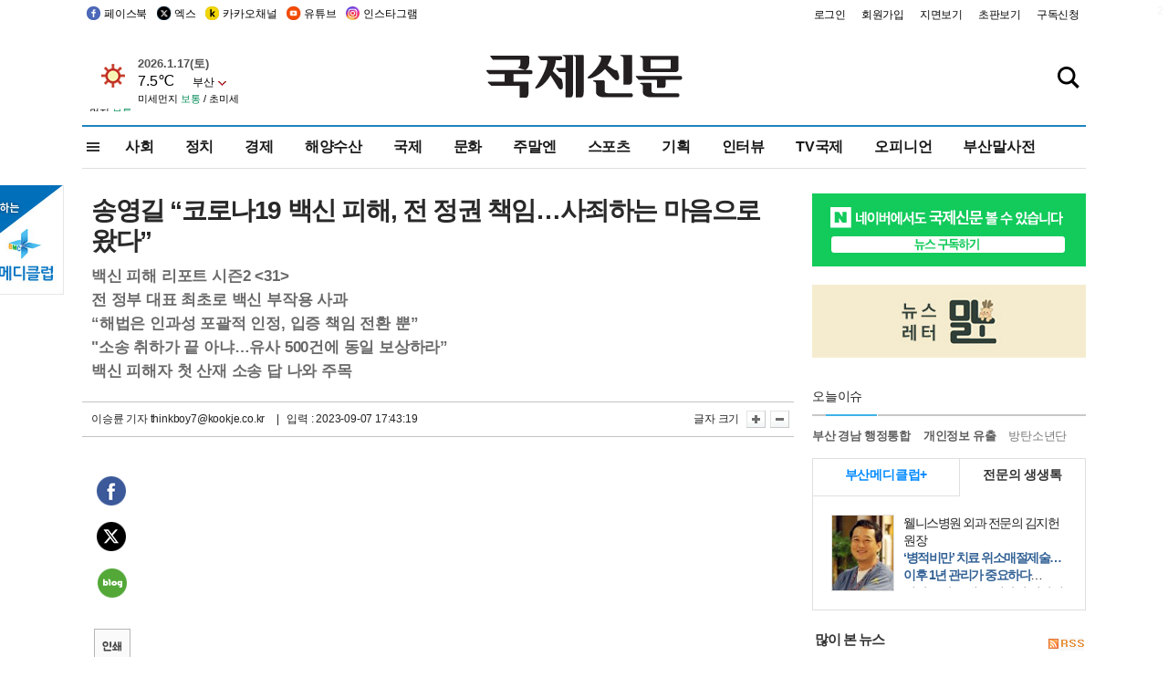

--- FILE ---
content_type: text/html
request_url: http://kookje.co.kr/news2011/asp/newsbody.asp?code=0300&key=20230907.99099001991
body_size: 89773
content:
<!DOCTYPE HTML PUBLIC "-//W3C//DTD HTML 4.01 Transitional//EN" "http://www.w3.org/TR/html4/loose.dtd">
<html>
<head>
<meta http-equiv="Content-Type" content="text/html; charset=euc-kr">
<meta http-equiv="Content-Type" content="text/html; charset=euc-kr">
<meta http-equiv="X-UA-Compatible" content="IE=edge,chrome=1">

<script type="text/javascript" src="/jquery/jquery-2.2.3.min.js"></script>
<script type="text/javascript" src="/comm/jquery-migrate-1.1.1.min.js"></script>
<script type="text/javascript" src="/jquery/jquery.cookie.js"></script>
<script type="text/javascript" src="/comm/main.js?v=202005"></script>
<link rel="stylesheet" type="text/css" href="/css/all2021.css?v=2.1" />


<link rel="stylesheet" type="text/css" href="/css/content.css?1016" />

<script>
$(document).ready(function() {
	//전체메뉴
	$(".allmn").click(function(){
		$("#nav_allview").css("display","block");
	});
	$(".aclose").click(function(){
		$("#nav_allview").css("display","none");
	});

});
</script>

<!-- Google tag (gtag.js) -->
<script async src="https://www.googletagmanager.com/gtag/js?id=G-PM54QC8NP5"></script>
<script>
  window.dataLayer = window.dataLayer || [];
  function gtag(){dataLayer.push(arguments);}
  gtag('js', new Date());

  gtag('config', 'G-PM54QC8NP5');
</script>

<meta property="fb:app_id" content="390349274672204"/>
<link rel="stylesheet" type="text/css" href="/css/content.css?v=1.2" />
<script type="text/javascript" src="https://101.livere.co.kr/B/passport/livere8_passport.js" charset="utf-8"></script>
<script src="https://apis.google.com/js/platform.js" async defer>
  {lang: 'ko'}
</script>

<script type="text/javascript">
<!--
function FLsubmit()
{
	var dj = document.forms.news_login
	if(dj.userid.value == "" ){
		alert("아이디를 입력하여 주십시오.")
		dj.userid.focus();
		return;
	}
	if(dj.password.value == "" ){
		alert("암호를 입력하여 주십시오.")
		dj.password.focus();
		return;
	}
	//document.hiddeframe.src='https://www.kookje.co.krkookje/admin/login_check.asp?userid='+dj.userid.value+'&password='+dj.password.value+'&flag=';
	dj.submit();
}
function check()
{
	var df = document.forms.news_commnetInsert
	if (df.comment.value==""){
		alert ("내용을 입력하여 주십시오.");
		df.comment.focus();
	}else if (df.comment.value.length < 10 ){
		alert ("내용은 10자 이상 입력해 주세요.");
		df.comment.focus();
	}else{
		df.submit();
	}
}
//인쇄
function SendPrint(nkey,ncode){
	var pUrl,pWindow;
	pUrl =  "/news2011/asp/news_print.asp?code=" + ncode + "&key=" + nkey;
	pWindow = window.open(pUrl, "winPrint", "left=0,top=0,width=700px,scrollbars=1,resizable=1");
	pWindow.focus();
}
//기사스크랩
function newsScrap(){
	
		alert("로그인 후 이용하여 주십시오.")
		location.href="/kookje/admin/login.asp";
		return;
	
}
function win_YK(filename,winhow) 
{
	
}

function sendTwitter(stitle, surl) { 
	var wp = window.open("https://twitter.com/intent/tweet?text="+encodeURI(stitle)+"&url="+encodeURIComponent(encodeURI(surl)),'twitter',''); 
	if(wp) { 
		wp.focus(); 
	}
} 
/*
function sendTwitter(stitle, surl) { 

	var wp = window.open("http://twitter.com/home?status="+encodeURIComponent(stitle)+" "+encodeURIComponent(surl),'twitter',''); 
	if(wp) { 
		wp.focus(); 
	} 
}*/
 
function sendFaceBook(stitle,surl) { 
	var wp = window.open("http://www.facebook.com/sharer.php?u="+encodeURIComponent(surl)+"&t="+encodeURIComponent(stitle),'facebook', 'width=600px,height=420px'); 
	if(wp) { 
		wp.focus(); 
	} 
} 

function sendNaver() {
	var naver_send_url = encodeURI(encodeURIComponent(_getArticleLink()));
	var naver_send_title = encodeURI(encodeURIComponent(_getArticleTitle()));
	var naver_shareURL = "https://share.naver.com/web/shareView.nhn?url=" + naver_send_url + "&title=" + naver_send_title;
	windowOpen (naver_shareURL, 600, 500, 0, 0, 'yes');
}


$(document).ready(function() {

	$(".fzoom").click(function() { //글자 확대 축소
		var $speech = $(".news_article");
		var currentSize = $speech.css("fontSize");	/* 폰트사이즈를 알아낸다. */
		var lineHeightSize = $speech.css("line-height");	/* line-height를 알아낸다. */
		var num = parseFloat(currentSize, 10);	/* parseFloat()은 숫자가 아니면 숫자가 아니라는 뜻의 NaN을 반환한다. */
		var line = parseFloat(lineHeightSize, 10);
		var unit = currentSize.slice(-2);	/* 끝에서부터 두자리의 문자를 가져온다. */
		var lineunit = lineHeightSize.slice(-2);

		if(this.id == "switcher-large"){
			if (num < 25){
				num += 2;
				line += 2;
			}
		} else if(this.id == "switcher-small") {
			if (num > 12){
				num -= 2;
				line -= 2;
			}
		}

		$speech.css("fontSize", num + unit);
		$speech.css("line-height", line + lineunit);

	});

	//좌측 퀵 공유 메뉴
	$(window).bind('scroll', function () {
			var articleH = $(".news_article").css('height');	
			var num = parseFloat(articleH, 10);
			if ($(window).scrollTop() < num && $(window).scrollTop() > 370) {
					$('.news_share_sns').addClass('fixed');
					$('.news_share_sns').css('top','10px');
			} else {
					$('.news_share_sns').removeClass('fixed');
			}
	});

});
//-->
</script>
<meta name="description" content="“문재인 정부와 당시 여당 대표였던 저의 책임입니다. 미안합니다.”     정부의 코로나19 백신 피해자 대책 발표 하루만인 7일 송영길 전 더불어민주당 대표가" />
<meta property="og:title" content="송영길 “코로나19 백신 피해, 전 정권 책임…사죄하는 마음으로 왔다”">
<meta property="og:url" content="https://www.kookje.co.kr/news2011/asp/newsbody.asp?code=0300&key=20230907.99099001991">
<meta property="og:image" content="https://db.kookje.co.kr/news2000/photo/2023/0907/L20230907.99099001991i1.jpg?11">
<meta property="og:site_name" content="국제신문">
<meta property="og:description" content="“문재인 정부와 당시 여당 대표였던 저의 책임입니다. 미안합니다.”     정부의 코로나19 백신 피해자 대책 발표 하루만인 7일 송영길 전 더불어민주당 대표가..">
<meta property="og:type" content="article">
<meta name="twitter:card" content="summary_large_image" />
<meta name="twitter:url" content="https://www.kookje.co.kr/news2011/asp/newsbody.asp?code=0300&key=20230907.99099001991" />
<meta name="twitter:title" content="송영길 “코로나19 백신 피해, 전 정권 책임…사죄하는 마음으로 왔다”" />
<meta name="twitter:description" content="“문재인 정부와 당시 여당 대표였던 저의 책임입니다. 미안합니다.”     정부의 코로나19 백신 피해자 대책 발표 하루만인 7일 송영길 전 더불어민주당 대표가.." />
<meta name="twitter:image:src" content="https://db.kookje.co.kr/news2000/photo/2023/0907/L20230907.99099001991i1.jpg?11" />
<meta name="twitter:site" content="@busaninews" />
<link rel="canonical" href="https://www.kookje.co.kr/news2011/asp/newsbody.asp?code=0300&key=20230907.99099001991" />


<meta name="news_keywords" content="코로나 백신 피해 리포트,코로나19,송영길 “코로나19 백신 피해, 전 정권 책임…사죄하는 마음으로 왔다”"/>

<!--헤드 타이틀 표시용-->

<title>송영길 “코로나19 백신 피해, 전 정권 책임…사죄하는 마음으로 왔다” : 국제신문</title>

<script type="text/javascript">

  var _gaq = _gaq || [];
  _gaq.push(['_setAccount', 'UA-20527629-1']);
  _gaq.push(['_trackPageview']);

  (function() {
    var ga = document.createElement('script'); ga.type = 'text/javascript'; ga.async = true;
    ga.src = ('https:' == document.location.protocol ? 'https://ssl' : 'http://www') + '.google-analytics.com/ga.js';
    var s = document.getElementsByTagName('script')[0]; s.parentNode.insertBefore(ga, s);
  })();

</script>

<script type="application/ld+json">
{
	"@context": "http://schema.org",
	"@type": "Person",
	"name": "국제신문 - 부산·울산˙경남의 큰 목소리를 지향합니다.",
	"url": "https://www.kookje.co.kr",
	"sameAs": [
		"https://media.naver.com/press/658",
		"https://www.youtube.com/busannews",
		"https://www.facebook.com/Busannews",
		"https://x.com/busaninews",
		"https://post.naver.com/dkookje",
		"https://www.instagram.com/daily_kookje/"
	]
}
</script> 

<script type="text/javascript" src="//wcs.naver.net/wcslog.js"></script>
<script type="text/javascript">
if(!wcs_add) var wcs_add = {};
wcs_add["wa"] = "ccfb810f6241f";
wcs_do();
</script>

<style type="text/css">
/*내맘의 근교산*/
#sanquickLink { position:fixed;left:60%; bottom:50px; width:246px; height:220px;z-index:9999;}
</style>
</head>

<body>
<div style="position:absolute;right:5px;top:5px;font-size:1em;font-weight:bold;color:#f6f6f6;">2</div>

<div id="skipnav">
<ul>
<li><a href="#wrap">본문 바로가기</a></li>
</ul>
</div>

<div id="header">
<div id="gnb">
	<div class="gnb_left">
		<ul>
		<li><a href="https://www.facebook.com/BUSANNEWS" target="_blank" title="국제신문 페이스북">페이스북</a></li>
		<li><a href="https://twitter.com/busaninews" target="_blank" title="국제신문 트위터">엑스</a></li>
		<li><a href="https://pf.kakao.com/_rhhxmd" target="_blank" title="국제신문 카카오톡채널">카카오채널</a></li>
		<li><a href="https://www.youtube.com/busannews" target="_blank" title="국제신문 유튜브">유튜브</a></li>
		<li><a href="https://www.instagram.com/daily_kookje/" target="_blank" title="국제신문 인스타그램">인스타그램</a></li>
		<!--<li><a href="https://m.post.naver.com/ikookje" target="_blank" title="국제신문 네이버포스트"><img src="/kookje/image_new/sns_np.png" alt="국제신문 네이버포스트" /></a></li>-->
		</ul>
	</div>


	<div class="gnb_right">
	<ul>
	
	<li><a href="https://www.kookje.co.kr/kookje/admin/login.asp">로그인</a></li>
	<li><a href="https://www.kookje.co.kr/kookje/admin/register_new.asp">회원가입</a></li>
	
	<li><a href="http://www.kookje.co.kr/service/pdf/">지면보기</a></li>
	<li><a href="http://epaper.kookje.co.kr/" target="_blank">초판보기</a></li>
	<li><a href="/kookje/marketing_request.asp" target="_blank">구독신청</a></li>
	
	</ul>
	</div>
</div>
<!--gnb-->

	<div id="header_box">

		<div class="tleft">
		<iframe src="https://db.kookje.co.kr/service/weather/weather3.html" width="180" height="70" scrolling="no" frameborder="0"></iframe><!--구글광고 임시 주석처리-->
		
		<!--<a href="/news2011/asp/newsbody.asp?code=0500&key=20210909.99002000000"><img src="/design/bn_econference2021.jpg" alt="지역경제기살리기콘퍼런스생중계보기" class="pdl5"></a>-->
		</div>

		<h1 id="logo">
		
		<a href="/"><img src="/kookje/images/top/logo_w215.png" alt="국제신문"></a>
		
		</h1>

		
		<div class="search-box">  
			<form name="quick_search" method="post" action="https://www.kookje.co.kr/news2011/asp/search.asp" onSubmit="">
			<input type="search" class="search-txt kwd" placeholder="검색어를 입력하세요" name="stitle" maxlength="30" class="kwd" onKeyPress="if (event.KeyCode==13) document.quick_search.submit()">
			<input type="submit" class="search-btn" value="" id="search_ok">
			</form>
		</div>
	</div>
<!--header_box-->

<!--nav-->


<!--
            <li><a href='/news2011/asp/list.asp?code=0600&amp;kwd=국내연예'>국내연예</a></li>
            <li><a href='/news2011/asp/list.asp?code=0600&amp;kwd=해외연예'>해외연예</a></li>
            <li><a href='/news2011/asp/list.asp?code=0550'>영화</a></li> 
            <li><a href='/news2011/asp/list.asp?code=0530'>음악</a></li>
            <li><a href='/news2011/asp/list.asp?code=0600&amp;kwd=볼만한 TV'>볼만한 TV</a></li>
            <li><a href='/news2011/asp/list.asp?code=1900'>만화</a></li>
-->



<div id="menu_nav_line">
<div id="menu_nav">
      <div id="nav_allview">
      <div id="allmenu">
<div class="aclose"><a><img src="/kookje/image_new/allclose.png" style="width:40px;" /></a></div>
<h2>주요메뉴</h2>

<div class="p1all">
	<h3><a href="/">뉴스</a></h3>
	<ul>
		<li><a href="/news2011/asp/list_news.asp?code=00&amp;vHeadTitle=전체기사">전체기사</a></li>
	</ul>
</div>

<div class="p1all">
	<h3><a href="/news2011/asp/sub_main.htm?code=1600&amp;vHeadTitle=주말엔">주말엔</a></h3>
	<ul>
		<li><a href="/news2011/asp/mountain/mountain.asp?code=2200">근교산</a></li>
		<li><a href="/news2011/asp/list.asp?code=0760">맛</a></li>
		<li><a href="/news2011/asp/list.asp?code=0770">여행</a></li>
	</ul>
</div>
<div class="p1all">
	<h3><a href="/news2011/asp/list.asp?code=1700&vHeadTitle=오피니언">오피니언</a></h3>
	<ul>
		<li><a href="/news2011/asp/list.asp?code=1700">최신칼럼</a></li>
		<li><a href="/news2011/asp/list.asp?code=1710">사설</a></li>
		<li><a href="/news2011/asp/list.asp?code=1740">도청도설</a></li>
		<li><a href="/news2011/asp/list.asp?code=1720&amp;clss_cd=021013">국제칼럼</a></li>
		<li><a href="/news2011/asp/list.asp?code=1750">데스크시각</a></li>
		<!--<li><a href="/news2011/asp/list.asp?code=1720&amp;clss_cd=0229">외부칼럼</a></li>-->
	</ul>
</div>
<div class="p1all">
<h3><a href="/news2011/asp/video.asp?code=1000">포토·동영상</a></h3>
<ul>
								<li><a href="/news2011/asp/video.asp?code=1000">동영상종합</a></li>
								<li><a href="/news2011/asp/list.asp?code=0900">포토종합</a></li>
</ul>
</div>

<div class="p1all">
<h3>게시판</h3>
<ul>
								<li><a href="/news2011/asp/list.asp?code=1800">알림 · 사고</a></li>
								<li><a href="/bbs/board_list_2.asp?board_no=1">독자투고</a></li>
								<li><a href="/bbs/board_list_2.asp?board_no=2">독자제보</a></li>
</ul>
</div>

<div class="p1all">
<h3><a href="/kookje/ceo_message.asp" target="_blank">회사소개</a></h3>
<ul>                  
								<li><a href="/kookje/marketing_request.asp" target="_blank">구독신청</a></li>
								<li><a href="/kookje/cor_formation.asp" target="_blank">전화안내</a></li>
								<li><a href="/kookje/support/support3.htm" target="_blank">광고안내</a></li>
</ul>
</div>




</div>
<!--allmenu-->
      </div><!--nav e-->
<a><span class="allmn"></span></a>

<ul class="news_menu">
	<li><a href="/news2011/asp/sub_main.htm?code=0300&vHeadTitle=사회">사회</a></li>
	<li><a href="/news2011/asp/sub_main.htm?code=0100&vHeadTitle=정치">정치</a>
		<!--
		<div class="dep2">
			<div class="d2">
			  <ul>
				<li><a href="/news2011/asp/sub_main.htm?code=0400&vHeadTitle=국제">국제</a></li>
			  </ul>
			</div>
		</div>-->	
	</li>
	<li><a href="/news2011/asp/sub_main.htm?code=0200&vHeadTitle=경제">경제</a></li>
	<li><a href="/news2011/asp/sub_main.htm?code=0270&vHeadTitle=해양수산">해양수산</a></li>
	<li><a href="/news2011/asp/sub_main.htm?code=0400&vHeadTitle=국제">국제</a></li>
	<li><a href="/news2011/asp/sub_main.htm?code=0500&vHeadTitle=문화">문화</a></li>
	<li><a href="/news2011/asp/sub_main.htm?code=1600&vHeadTitle=주말엔">주말엔</a>
		<div class="dep2">
			<div class="d2">
			  <ul>
				<li><a href='/news2011/asp/mountain/mountain.asp?code=2200'>근교산</a></li>
			  </ul>
			</div>
		</div>
	</li>
	<li><a href="/news2011/asp/sub_main.htm?code=0600&vHeadTitle=스포츠">스포츠</a></li>
	<li><a href="/news2011/asp/series.htm">기획</a></li>
	<li><a href="/news2011/asp/list.asp?kwd=%C0%CE%C5%CD%BA%E4">인터뷰</a></li>
	<li><a  href='/news2011/asp/video.asp?code=1000'>TV국제</a>
		<div class="dep2">
			<div class="d2">
			  <ul>
				<li><a href="https://www.youtube.com/user/kookjenews" target="_blank">비디토리</a></li>
				<li><a href="https://www.youtube.com/user/busannews" target="_blank">국제유튜브</a></li>
			  </ul>
			</div>
		</div>
	</li>
	<li><!--<li class="prm">--><a href="/news2011/asp/list.asp?code=1700">오피니언</a></li>
	<li><!--<li class="prm">--><a href="/page/busanmal/"  target="_blank">부산말사전</a></li>
	<!--<li><a href="/news2011/asp/list.asp?st=asc&clss_cd=132101"><span class="space_normal">다큐멘터리 ‘청년’</span></a></li>-->
	<!--<li><a href="/news2011/asp/list.asp?st=asc&clss_cd=152209"><span class="space_normal" style="color:tomato">죽어도 자이언츠</span></a></li>-->
</ul>


<div class="dep3 "><div class="d3">
              <ul class='subNav02 '>
                <li><a href='/news2011/asp/list.asp?code=0100'>전체기사</a></li>
                <li><a href='/news2011/asp/list.asp?code=0110'>대통령실</a></li>
                <li><a href='/news2011/asp/list.asp?code=0120'>국회/정당</a></li>
                <li><a href='/news2011/asp/list.asp?code=0130'>남북한</a></li>
                <li><a href='/news2011/asp/list.asp?code=0140'>선거</a></li>
                <li><a href='/news2011/asp/list.asp?code=0150'>지방정치</a></li>
                <li><a href='/news2011/asp/list.asp?code=0160'>국방</a></li>
                <li><a href='/news2011/asp/list.asp?code=0170'>정책</a></li>
                <li><a href='/news2011/asp/list.asp?code=0180'>외교</a></li>
              </ul>

              <ul class='subNav02'>
                <li><a href='/news2011/asp/list.asp?code=0200'>전체기사</a></li>
                <li><a href='/news2011/asp/list.asp?code=0210'>부동산</a></li>
                <li><a href='/news2011/asp/list.asp?code=0220'>증권/금융/보험</a></li>
                <li><a href='/news2011/asp/list.asp?code=0230'>쇼핑/유통</a></li>
                <li><a href='/news2011/asp/list.asp?code=0240'>기업/창업</a></li>
                <li><a href='/news2011/asp/list.asp?code=0250'>구인구직</a></li>
                <li><a href='/news2011/asp/list.asp?code=0260'>복권</a></li>
                <li><a href='/news2011/asp/list.asp?code=0270'>해양수산</a></li>
                <li><a href='/news2011/asp/list.asp?code=0280'>자동차</a></li>
                <li><a href='/news2011/asp/list.asp?code=0281'>항공</a></li>
                <li><a href='/news2011/asp/list.asp?code=0290'>조세</a></li>
                <li><a href='/news2011/asp/list.asp?code=0231'>통상/무역</a></li>
                <li><a href='/news2011/asp/list.asp?code=0291'>정책</a></li>
                <!--<li><a href='/news2011/asp/list.asp?code=0291'>전시/컨벤션</a></li>
                <li><a href='/news2011/asp/list.asp?code=0292'>관광</a></li>-->
              </ul>

              <ul class='subNav02'>
                <li><a href='/news2011/asp/list.asp?code=0300'>전체기사</a></li>
                <li><a href='/news2011/asp/list.asp?code=0310'>사건사고</a></li>
                <li><a href='/news2011/asp/list.asp?code=0320'>교육</a></li>
                <li><a href='/news2011/asp/list.asp?code=0330'>보건/복지</a></li>
                <li><a href='/news2011/asp/list.asp?code=0340'>환경</a></li>
                <li><a href='/news2011/asp/list.asp?code=0350'>교통</a></li>
                <li><a href='/news2011/asp/list.asp?code=0360'>날씨</a></li>
                <li><a href='/news2011/asp/list.asp?code=0370'>법조</a></li>
                <li><a href='/news2011/asp/list.asp?code=0380'>노동</a></li>
                <li><a href='/news2011/asp/list.asp?code=0390'>행정</a></li>
                <li><a href='/news2011/asp/list.asp?code=0321'>미디어</a></li>
              </ul> 

              <ul class='subNav02'>
                <li><a href='/news2011/asp/list.asp?code=0400'>전체기사</a></li>
                <li><a href='/news2011/asp/list.asp?code=0410'>미국</a></li>
                <li><a href='/news2011/asp/list.asp?code=0420'>일본</a></li>
                <li><a href='/news2011/asp/list.asp?code=0430'>중국</a></li>
                <!--<li><a href='/news2011/asp/list.asp?code=0440'>해외토픽</a></li>-->
                <li><a href='/news2011/asp/list.asp?code=0450'>중동</a></li>
                <li><a href='/news2011/asp/list.asp?code=0460'>유럽</a></li>
                <li><a href='/news2011/asp/list.asp?code=0499'>기타</a></li>
              </ul> 

              <ul class='subNav02'>
                <li><a href='/news2011/asp/list.asp?code=0500'>전체기사</a></li>
                <li><a href='/news2011/asp/list.asp?code=0510'>미술</a></li>
                <li><a href='/news2011/asp/list.asp?code=0520'>책/문학</a></li>
                <li><a href='/news2011/asp/list.asp?code=0530'>음악/음반/공연</a></li>
                <li><a href='/news2011/asp/list.asp?code=0540'>연예</a></li>
                <li><a href='/news2011/asp/list.asp?code=0550'>영화/방송</a></li>
                <li><a href='/news2011/asp/list.asp?code=0560'>문화재</a></li>
                <li><a href='/news2011/asp/list.asp?code=0570'>종교</a></li>
                <li><a href='/news2011/asp/list.asp?code=0580'>바둑</a></li>
                <li><a href='/news2011/asp/list.asp?code=0590'>전시</a></li>
                <li><a href='/news2011/asp/list.asp?code=1900'>만화</a></li>
              </ul>

              <ul class='subNav02'>
                <li><a href='/news2011/asp/list.asp?code=0700'>전체기사</a></li>
                <li><a href='/news2011/asp/list.asp?code=0710'>건강정보</a></li>
                <li><a href='/news2011/asp/list.asp?code=0720'>여성생활</a></li>
                <li><a href='/news2011/asp/list.asp?code=0730'>스타일</a></li>
                <li><a href='/news2011/asp/list.asp?code=0740'>트렌드</a></li>
                <li><a href='/news2011/asp/list.asp?code=0750'>게임</a></li>      
                <li><a href='/news2011/asp/list.asp?code=0760'>맛집</a></li>
                <li><a href='/news2011/asp/list.asp?code=0770'>레저여행</a></li>
              </ul> 

              <ul class='subNav02'>
                <li><a href='/news2011/asp/list.asp?code=0800'>전체기사</a></li>
                <li><a href='/news2011/asp/list.asp?code=0820'>환경</a></li>
                <li><a href='/news2011/asp/list.asp?code=0830'>과학</a></li>
                <li><a href='/news2011/asp/list.asp?code=0840'>IT</a></li>
              </ul> 

              <ul class='subNav02'>
                <li><a href='/news2011/asp/list.asp?code=2200'>전체기사</a></li>
                <li><a href='/news2011/asp/list.asp?code=2210'>부산</a></li>
                <li><a href='/news2011/asp/list.asp?code=222'>경남</a></li>
                <li><a href='/news2011/asp/list.asp?code=2230'>대구경북</a></li>
                <li><a href='/news2011/asp/list.asp?code=2240'>비영남권</a></li>
                <li><a href='/bbs/board_list_2.asp?board_no=23'>산행후기</a></li>
                <li><a href='/bbs/board_list_2.asp?board_no=26'>산행사진</a></li>
                <li><a href='/bbs/board_list_2.asp?board_no=25'>산행안내</a></li>
                <li><a href='/bbs/board_list_2.asp?board_no=27'>자유게시판</a></li>
              </ul>     

              <ul class='subNav02'>
                <li><a href='/news2011/asp/list.asp?code=1720&amp;clss_cd=0229'>강동진 칼럼</a></li>
                <li><a href='/news2011/asp/list.asp?code=1720&amp;clss_cd=021041'>이지훈 칼럼</a></li>
                <li><a href='/news2011/asp/list.asp?code=1720&amp;clss_cd=021044'>김정현 칼럼</a></li>
                <li><a href='/news2011/asp/list.asp?code=1720&amp;clss_cd=021045'>강명관 칼럼</a></li>
              </ul> 

              <ul class='subNav02 '>
                <li><a href='/news2011/asp/list.asp?code=1700'>전체기사</a></li>
                <li><a href='/news2011/asp/list.asp?code=1710'>사설</a></li>
                <li><a href='/news2011/asp/list.asp?code=1720&amp;clss_cd=021013'>국제칼럼</a></li>
                <li><a href="/news2011/asp/list.asp?code=1720&amp;clss_cd=021037">뉴스와 현장</a></li>
                <!--<li><a href='/news2011/asp/list.asp?code=1720'>칼럼</a></li>-->
                <!--<li><a href='/news2011/asp/list.asp?code=1730'>시론</a></li>-->
                <li><a href='/news2011/asp/list.asp?code=1740'>도청도설</a></li>
                <li><a href='/news2011/asp/list.asp?code=1750'>데스크시각</a></li>
                <li><a href='/news2011/asp/list.asp?code=1760'>기자수첩</a></li>
                <li><a href='/news2011/asp/list.asp?code=1730'>기명칼럼</a></li>
                <li><a href='/news2011/asp/list.asp?code=1790'>칼럼</a></li>
                <li><a href='/news2011/asp/list.asp?code=1770'>독자권익위원회</a></li>
                <!--<li><a href='/news2011/asp/list.asp?code=1780'>제언</a></li>-->
              </ul>

              <ul class='subNav02'>
                <li><a href='/news2011/asp/list.asp?code=0850'>전체보기</a></li>
                <li><a href='/bbs/item_list_2.asp?board_no=ITEM'>주제토론방</a></li>
                <li><a href='/bbs/board_list_2.asp?board_no=28'>자유게시판</a></li>
                <li><a href='/bbs/board_list_2.asp?board_no=30'>공지사항</a></li>
                <li><a href='/bbs/board_list_2.asp?board_no=31'>활동현황</a></li>
              </ul>   

              <ul class='subNav02'>
                <li><a href='/news2011/asp/list.asp?code=1700'>전체기사</a></li>
                <li><a href='/news2011/asp/list.asp?code=1790'>기고</a></li>
                <li><a href='/news2011/asp/list.asp?code=1720&amp;clss_cd=0229'>세상읽기</a></li>
				<li><a href='/news2011/asp/list.asp?code=1720&amp;clss_cd=0234'>해양수산칼럼</a></li>
                <li><a href='/news2011/asp/list.asp?code=1720&amp;clss_cd=021079'>메디칼럼</a></li>
                <li><a href='/news2011/asp/list.asp?code=1720&amp;clss_cd=021017'>과학에세이</a></li>
                <li><a href='/news2011/asp/list.asp?code=1720&amp;clss_cd=0230'>감성터치</a></li>
				<li><a href='/news2011/asp/list.asp?code=1720&amp;clss_cd=021056'>최태호의 와인 한 잔</a></li>
				<li><a href='/news2011/asp/list.asp?code=1720&amp;clss_cd=021054'>박상현의 끼니</a></li>
				<li><a href='/news2011/asp/list.asp?code=1720&amp;clss_cd=021057'>황정수의 그림산책</a></li>
				<li><a href='/news2011/asp/list.asp?code=1720&amp;clss_cd=021053'>김지윤의 우리음악 이야기</a></li>
				<li><a href='/news2011/asp/list.asp?code=1720&amp;clss_cd=0236'>화요경제 항산항심</a></li>
                <li><a href='/news2011/asp/list.asp?code=1720&amp;clss_cd=021027'>CEO칼럼</a></li>
                <li><a href='/news2011/asp/list.asp?code=1720&amp;clss_cd=0219'>아침숲길</a></li>
                <li><a href='/news2011/asp/list.asp?code=1720&amp;clss_cd=0228'>인문학칼럼</a></li>
				<li><a href='/news2011/asp/list.asp?code=1720&amp;clss_cd=0233'>청년의 소리</a></li>
<!--<li><a href='/news2011/asp/list.asp?code=1720&amp;clss_cd=021033'>기명칼럼</a></li>-->
<!--<li><a href='/news2011/asp/list.asp?code=1720&amp;clss_cd=0231'>스포츠에세이</a></li>-->
<!--<li><a href='/news2011/asp/list.asp?code=1720&amp;clss_cd=0235'>생활과 법률</a></li>-->
<!--<li><a href='/news2011/asp/list.asp?code=1720&amp;clss_cd=021058'>조영석의 음악이야기</a></li>-->

              </ul> 

              <div class="tab listnews_tab ">
                <a href="/news2011/asp/list.asp?code=1720&amp;clss_cd=021037"><button class="tablinks">뉴스와 현장</button></a>
                <a href="/news2011/asp/list.asp?code=1720&amp;clss_cd=021001"><button class="tablinks">기자수첩</button></a>
              </div>

              <div class="tab listnews_tab ">
                <a href="/news2011/asp/list.asp?code=1720&amp;clss_cd=0227"><button class="tablinks">옴부즈맨칼럼</button></a>
                <a href="/news2011/asp/list.asp?code=1770"><button class="tablinks">독자권익위원회</button></a>
              </div>

				<!--게시판 탭-->
              <div class="tab listnews_tab ">
			  	
              </div>
			  <!--게시판 탭-->

</div></div>


</div>
</div>
<!--menu_nav-->



</div>
<!--header-->



<div id="wrap"> <!-- wrapper s--> 


<!--<style>
#e64bnr p{width:120px;height:130px;overflow:hidden;overflow:hidden;margin-bottom:5px}
</style>-->
<div class="flow_wrap2">



<div id="flow_banner_left" style="position:absolute;width:160px;left:-180px; top:10px;text-align:right;">

<a href="http://www.busanmedi.com" target="_blank"><img src="/design/busanmedi.jpg" width="160px" height="120px" style="padding:10px 0" alt="부산메디클럽"></a>


</div>


<div id="flow_banner_right" style="position:absolute;left:1120px; top:10px;">

<!--<p style="margin-bottom:5px">

</p>-->

</div>

</div>
  <div id="Contents">  <!-- Contents s-->
	<!---------------->
	<!-- topArea s-->
	<!---------------->
	<div id="topArea">  <!-- topArea s-->
		<!---------------->

		<!-- leftArea s-->
		<div class="leftArea">  <!-- leftArea s-->

			<div id="news_topArea"> <!-- news_topArea s -->
				<div class="news_title">
<h1>송영길 “코로나19 백신 피해, 전 정권 책임…사죄하는 마음으로 왔다”</h1>
<h2>백신 피해 리포트 시즌2 <31></h2><h2>전 정부 대표 최초로 백신 부작용 사과</h2><h2>“해법은 인과성 포괄적 인정, 입증 책임 전환 뿐”</h2><h2>&quot;소송 취하가 끝 아냐…유사 500건에 동일 보상하라”</h2><h2>백신 피해자 첫 산재 소송 답 나와 주목</h2></div>
<div class="news_reporterDate left">
	<ul>
		<li class="f_news_repoter" id="reporter_"> <a href='/kookje/admin/gija_info.asp?gijaid=thinkboy7'>이승륜 기자</a> thinkboy7@kookje.co.kr</li>
		<li><span class="f_news_date">&nbsp;|&nbsp;&nbsp; 입력 : 2023-09-07 17:43:19</span></li>
	</ul>
</div>

				<div class="news_snsPrint">
					<ul class="news_print right">
						<li>글자 크기&nbsp;</li><li class="news_font"><img src="/kookje/images/btn_news_fontL.gif" border="0" alt="글씨 크게" class="fzoom" id="switcher-large"></li>
						<li class="news_font"><img src="/kookje/images/btn_news_fontS.gif" border="0" alt="글씨 작게" class="fzoom" id="switcher-small"></li>
					</ul>
				</div>
			</div><!-- news_topArea e -->

			
			<!--
			<div id="submenu_title">
				<div class="submenu_title_top"><span class="left">사회</span><span class="submenu_depth right">뉴스 &gt; <strong>사회</strong></span></div>
				<div class="submenu_title_bottom"></div>
			</div>-->
			

			<div id="submenu_blank">  <!-- submenu_blank s-->
			</div> <!-- submenu_blank e -->

			
				<div id="news_textArea">

		
		<div class="news_share">
        <ul class="news_share_sns">
						<li><a href="javascript:sendFaceBook('송영길 “코로나19 백신 피해, 전 정권 책임…사죄하는 마음으로 왔다”','https://www.kookje.co.kr/news2011/asp/newsbody.asp?code=0300&amp;key=20230907.99099001991');" class="share_fb">페이스북 공유</a></li>
						<li><a href="javascript:sendTwitter('송영길 “코로나19 백신 피해, 전 정권 책임…사죄하는 마음으로 왔다”','https://www.kookje.co.kr/news2011/asp/newsbody.asp?code=0300&amp;key=20230907.99099001991');" class="share_tw">트위터 공유</a></li>
						<li><a href="javascript:sendNaver()" class="share_naver">네이버 공유</a></li>
						<li><a href="javascript:SendPrint('20230907.99099001991','0300');" class="share_print">인쇄</a></li>
						<li><a href="javascript:copy_trackback('https://www.kookje.co.kr/news2011/asp/newsbody.asp?code=0300&key=20230907.99099001991');" class="share_url">기사 주소 복사</a><input type="hidden" id="url_copy" value="http://kookje.co.kr/news2011/asp/newsbody.asp?code=0300&amp;key=20230907.99099001991"><!-- 기사주소복사용 주소 --></li>
						<li><a href="javascript:newsScrap();" class="share_clip">스크랩</a></li>						
        </ul>
    </div>

				<div class="news_article">
				<table width='100%'><tr><td align=right><iframe class="news_embed" src="https://www.youtube.com/embed/l5wUYWnl3CI?rel=0" frameborder="0" allow="autoplay; encrypted-media" allowfullscreen></iframe>
&nbsp;&nbsp;</td></tr></table>“문재인 정부와 당시 여당 대표였던 저의 책임입니다. 미안합니다.” <br><br>정부의 코로나19 백신 피해자 대책 발표 하루만인 7일 송영길 전 더불어민주당 대표가 전 정권의 백신 피해 책임을 인정했다. 백신 접종이 본격적으로 이뤄졌던 시기의 여당 대표가 정부의 방역 정책과 관련해 사과 입장을 밝힌 것은 이례적으로, 향후 정치권의 의미 있는 움직임에 영향을 줄 것이라는 이야기도 나왔다.<br><br>송 전 대표는 이날 백신 피해자의 산업재해 신청 기각 무효 첫 소송의 변론기일이 열린 서울행정법원을 찾았다. 같은 날 검찰이 민주당 전당대회 돈 봉투 살포 의혹과 관련해 송 전 대표의 전직 보좌진을 압수수색했다. 그런데도 송 전 대표는 소송 당사자인 백신 피해자의 부친에게 재판 참관 의사를 밝혔다고 한다. <br><br>●전 정부 대표 최초로 백신 부작용 사과…“K방역, 피해자 덕”<br><br>10여 분간 진행된 재판 참관 뒤에 송 전 대표는 “백신 피해자가 근로복지공단에 요양 급여 신청을 했으나 불승인 처분이 났다. 그 취소 소송 재판을 보고 다시 한 번 백신 피해 구제법이 왜 필요한지 절실하게 느꼈다”고 말했다. 송 전 대표는 “지난 정부 때 다른 나라에 비해 방역 관리가 성공적으로 잘 됐다고  K방역을 엄청 홍보했다. 의료진과 질병관리청의 고생도 있었지만, 국민들이 백신 접종 정책에 잘 응해줬기 때문에 가능했다”며 “이로 인한 부작용으로 2500명이 숨지고, 자영업자들도 집합 금지 명령과 영업시간 제한 등으로 큰 손실을 봤다. 관련 피해자들에게 보상이 제대로 안 됐고, 지금도 마찬가지”라고 밝혔다. 그는 이어 “이 두 문제 모두 문 정부와 당시 민주당 대표였던 저의 책임이다. (그래서 피해자들에게) 미안하다”고 사과했다. <br><br>앞서 정부는 2021년 코로나19 백신 접종 초기에 보급된 백신의 불안정성을 인정하고 피해가 생기면 책임 지겠다고 약속했다. 하지만 접종 이후 이상반응자가 나오자 정부는 접종자에게 입증 책임을 지우고, 입증하지 못하면 피해를 보상하지 않았다. 이에 전문가도 하지 못하는 입증 책임을 피해자에게 지우는 것은 무리한 조처라는 지적이 나왔다. 피해자들은 접종 후 이상반응이 생기거나 사망 기간에 시간적 개연성(42일 이내)이 있으면 국가가 백신 피해를 인정하라고 요구했다. 또 접종과 시간적 개연성이 있는 이상반응이 기저질환 등 다른 이유에 의해 생겼을 가능성이 있어도 제한적으로 백신 피해를 인정해야 한다는 주장도 제기됐다. 접종 후 기저질환이 악화돼 이상반응으로 발현될 가능성 등을 고려해 폭 넓게 보상하자는 취지다. <table border="0" cellpadding="0" cellspacing="0" width="100" align="center"><tbody><tr><td align="right"><a href="javascript:win_YK('/news2011/asp/photo_view.asp?img_fn=20230907.99099001991i1.jpg')"><img id="newsimg" border="0" alt="" src="https://db.kookje.co.kr/news2000/photo/2023/0907/L20230907.99099001991i1.jpg" width="600"></a></td></tr><tr><td align="left" class="imgcaption">송영길 전 더불어민주당 대표가 7일 코로나19 백신 피해자 산재 소송이 열린 서울행정법원에서 백신 피해자 가족과 이야기를 나누고 있다. 이승륜 기자
</td></tr></tbody></table><div style="float:right;width:300px;height:255px;margin-left:10px;">
<div style="float:right;position:relative;width:300px;height:250px;">
<script async src="https://pagead2.googlesyndication.com/pagead/js/adsbygoogle.js?client=ca-pub-5306000737854769" 
     crossorigin="anonymous"></script>
<!-- 300x250, 작성됨 10. 2. 28 -->
<ins class="adsbygoogle"
     style="display:inline-block;width:300px;height:250px"
     data-ad-client="ca-pub-5306000737854769"
     data-ad-slot="3834944788"></ins>
<script>
     (adsbygoogle = window.adsbygoogle || []).push({});
</script>
</div>
</div>
●백신 피해 해법 제시…“인과성 포괄적 인정, 입증 책임 전환 뿐”<br><br>질병관리청은 지난 6일 당정협의회에서 백신 접종 이후 사망 위로금 대상과 금액을 올리는 내용을 핵심으로 한 백신 피해 대책을 발표했다. 하지만 이번 정부 대책에는 피해자의 요구사항이 전혀 반영되지 않았다. 피해자들은 저마다 “우려했던 대로 정부의 포괄적 피해 인정 확대 조처는 없었다”며 반발했다. 한 피해자 유족은 “그간 대학병원 진단도 무시하고 사망자 피해 인정을 하지 않던 질병청이 이제 와서 지원금 얼마 주고 유족의 한을 덮으려고 한다”고 성토했다.<br><br>이를 두고 송 전 대표는 “근본적인 해결책이 아니다. 백신 접종 이후 가족을 잃고 영원히 노동력을 상실한 이들의 고통은 돈 몇 천만 원으로 해소될 수 없다””며 “백신 접종과 이상반응 간 인과관계를 포괄적으로 인정하는 게 우선이다. 이번 재판 당사자인 피해자가 제 아들과 동갑이다. 멀쩡하던 청년이 백신 접종 이후 사지마비가 왔다면 보건 당국은  접종과 이상반응 간 인과관계를 추정하고 관련 피해 보상부터 해줘야 했다”고 강조했다. <br><br>송 전 대표는 또 “위로금을 늘릴 게 아니라 피해자에게 부과된 백신과 이상반응 간 인과관계 입증 책임을 정부가 가져오는 게 필요하다. 비전문가인 일반 서민이 피해 입증을 하는 것은 불가능한 일이다. 당 대표로 있을 때 관련 법안을 만들지 못한 게 두고두고 후회스럽다”고 토로했다.<table border="0" cellpadding="0" cellspacing="0" width="100" align="center"><tbody><tr><td align="right"><a href="javascript:win_YK('/news2011/asp/photo_view.asp?img_fn=20230907.99099001991i2.jpg')"><img id="newsimg" border="0" alt="" src="https://db.kookje.co.kr/news2000/photo/2023/0907/L20230907.99099001991i2.jpg" width="600"></a></td></tr><tr><td align="left" class="imgcaption">코로나19 백신 피해자 산업재해 소송이 열린 7일 서울행정법원 앞에서 소송 제기 당사자인 작업치료사 김지용 씨가 백신 부작용으로 힘들어하고 있다. 이승륜 기자
</td></tr></tbody></table>●소송 취하가 끝 아냐…“유사 사례 500건에 동일 보상하라”<br><br>송 전 대표는 질병청이 백신 피해자를 상대로 제기한 항소를 취하하기로 한 것에 대해서도 입장을 밝혔다. 그는 “백신 피해자가 질병청을 상대로 1심 승소한 판례에 대해 질병청이 항소하지 않겠다고 했는데, 질병청이 이와 유사한 500여 개의 소송 사례에 대해서도 동일한 보상을 해줄 것을 약속해야 한다”고 짚었다. 그렇지 않으면 백신 피해자들이 질병청을 상대로 또 다시 소송을 해야 하는데, 이런 수고를 덜어주는 게 정부의 역할이라는 것이다. <br><br>송 전 대표는 백신 피해자 관련 법안이 국회에서 조속히 처리될 수 있도록 노력하겠다고 약속했다. 현재 국회 상임위에는 백신 피해의 포괄적 인정과 피해 입증 책임 (피해자→정부) 전환 내용을 담은 법안 10여 개가 올라와 있으나 백신 피해자와 질병청 간에 합치된 의견이 반영되지 못해 1년 넘게 처리되지 않고 있다. 송 전 대표는 “언론 인터뷰 등을 통해 계속 백신 피해자 문제의 중요성을 환기하겠다. 민주당 국회의원들에게도 개별적으로 피해자 대책 법안 통과를 요청하고 있다”고 말했다. 그는 이어 “윤석열 대통령도 백신 국가책임제를 약속해 정권을 잡았다. 그런데 이 정부에서도 (약속 이행이) 잘 안되고 있다. 코로나 백신 피해 관련 법안이 통과되도록 여론을 환기하고  여야 정치권과 정부에 움직임을 촉구하겠다”고 다짐했다.<br><br>이날 소송을 제기한 백신 피해자의 아버지는 “지금이라도 정치권이 관심을 가져 다행”이라면서도 “백신 접종 이후 작업 치료사였던 아들의 인생이 한방에 사라졌다. 이번 정부 대책은 삶이 망가진 피해자의 현실을 무시한 일방적 조처”라고 평가했다. <table border="0" cellpadding="0" cellspacing="0" width="100" align="center"><tbody><tr><td align="right"><a href="javascript:win_YK('/news2011/asp/photo_view.asp?img_fn=20230907.99099001991i3.jpg')"><img id="newsimg" border="0" alt="" src="https://db.kookje.co.kr/news2000/photo/2023/0907/L20230907.99099001991i3.jpg" width="600"></a></td></tr><tr><td align="left" class="imgcaption">코로나19 백신 피해자 산업재해 소송이 열린 7일 서울행정법원에서 백신 피해자 가족과 피해자의 동료인 작업치료사들이 근로복지공단 규탄 기자회견을 하고 있다. 이승륜 기자
</td></tr></tbody></table>●백신 피해자 첫 산재 소송 답 나와…“상병명 특정 안 되도 이후 진단명과 연관성 찾는 게 해법”<br><br>한편, 이날 재판에서는 산재 신청 대상인 상병 특정 여부를 두고 백신 피해자와 근로복지공단 간 입장차를 드러냈다. 피해자 측은 “산재 신청서에 의사가 진단한 상병명이 특정되지 않아도 백신 접종 이후 이상 반응 증상이 뚜렷하면 백신 피해를 인정해야 한다”고 주장했다. 이에 반해 공단 측은 “산재 신청 사유로 진단명이 특정되지 않으면 요양급여 대상으로 인정하지 않는 게 규정에 따른 판단”이라고 맞섰다. 이에 재판부는 “피해자의 산재 신청 이후 특정된 길랑바레 증후군 진단이 (산재) 신청 전 특정되지 않은 복합 질환 진단과 같은 것인지 증명하라”고 요구했다. 이에 대해 피해자 측 변호인인 안나현 변호사는 “종전 백신 관련 산재 소송에서는 피해자 증상과 접종 간 인과성 인정 여부가 쟁점이었는데, 이번 재판부는 달리 판단하고 있다”며 “산재 신청 이후 진단 된 길랑바레 증후군 증상과 관련 치료가 병명 특정 전에도 있었다는 것을 입증할 수 있는 자료는 충분하다”고 승소에 대해 기대감을 보였다. <br><br>재판에 앞서 발병 전 작업치료사로 일했던 피해자의 동료들이 나와 지지 성명을 발표했다. 작업치료사는 환자의 정신·정서적 불안, 질환, 장애를 개선하기 위해 작업훈련, 레크리에이션 등의 치료 활동을 하는 의료계 종사자다. 이들은 백신 접종 이후 신체 마비가 온 중중질환자의 근육 훈련을 돕기도 한다. 이지은 대한작업치료사협회장은 “펜데믹이 올 때마다 의료계 종사자들은 위험을 부담하고 백신을 접종할 수밖에 없다”며 “그때마다 부작용 피해를 외면하면 피해자들은 누굴 믿어야 하냐. 이번 사태는 국민이 믿고 따를 수 있는 정부의 신뢰 문제와 직결된다”고 당국의 대책을 촉구했다.<table border="0" cellpadding="0" cellspacing="0" width="100" align="center"><tbody><tr><td align="right"><a href="javascript:win_YK('/news2011/asp/photo_view.asp?img_fn=20230907.99099001991i4.jpg')"><img id="newsimg" border="0" alt="" src="https://db.kookje.co.kr/news2000/photo/2023/0907/L20230907.99099001991i4.jpg" width="600"></a></td></tr><tr><td align="left" class="imgcaption">코로나19 백신 피해자 산업재해 소송이 열린 7일 서울행정법원에서 백신 피해자의 동료인 이지은 작업치료사가 지지 발언을 하고 있다. 이승륜 기자
</td></tr></tbody></table>
				</div>
				<div class="pdt20">ⓒ국제신문(www.kookje.co.kr), 무단 전재 및 재배포 금지</div>
				<div class="pdt20">▶<a href="https://www.facebook.com/Busannews/" target="_blank">[국제신문 페이스북]</a> <a href="https://www.instagram.com/daily_kookje/" target="_blank">[국제신문 인스타그램]</a></div>

				<div class="pdt20"><a href="/contents/" target="_blank"><img src="/kookje/images/contents/what.jpg?v=1" alt="국제신문 뉴스레터"></a></div>

				<div id="news_relGisa"> <!-- news_relGisa s -->
	<div class="news_relGisa_title">
		<p class="relGisa_title left f_news_relGisa_title">
			관련<span class="fOrange">기사</span>
		</p>
		<ul class="relGisa_title2 left">
			<li class="f_news_relGisa_titleR"><a href="/news2011/asp/list.asp?kwd=%C4%DA%B7%CE%B3%AA+%B9%E9%BD%C5+%C7%C7%C7%D8+%B8%AE%C6%F7%C6%AE" class="f_news_relGisa_titleR">코로나 백신 피해 리포트</a>,</li>
			<li class="f_news_relGisa_titleR"><a href="/news2011/asp/list.asp?kwd=%C4%DA%B7%CE%B3%AA19" class="f_news_relGisa_titleR">코로나19</a></li>
		</ul>
	</div>
	<div class="news_relGisa_link">
		<ul>
			<li class="icon_relgisalist1 ellipsis"><a href="/news2011/asp/newsbody.asp?code=0300&amp;key=20231025.99099008055" class="f_news_relGisa_link">백신 피해자 부산 두 번째 버스킹 성황…시민들 "이제 아픔 알겠다" 응원</a></li>
			<li class="icon_relgisalist1 ellipsis"><a href="/news2011/asp/newsbody.asp?code=0300&amp;key=20231014.99099003844" class="f_news_relGisa_link">백신 피해 학부모들 재판정서 눈물의 사례 발표…"학생 안전 주의의무 놓친 학교·당국이 우리 애 죽였다"</a></li>
			<li class="icon_relgisalist1 ellipsis"><a href="/news2011/asp/newsbody.asp?code=0300&amp;key=20231013.99099003616" class="f_news_relGisa_link">지영미 청장 "그 백신은 사용하면 안 된다" 국감 발언 후폭풍…피해자 "우롱하나"</a></li>
			<li class="icon_relgisalist1 ellipsis"><a href="/news2011/asp/newsbody.asp?code=0100&amp;key=20231012.99099003604" class="f_news_relGisa_link">백신 피해자 국감장 눈물의 호소에 여야 공동 "질병청, 법안 만들면 따르라"</a></li>
			<li class="icon_relgisalist1 ellipsis"><a href="/news2011/asp/newsbody.asp?code=0300&amp;key=20231010.99099002507" class="f_news_relGisa_link">백신 사망자 보상·지원 비율 4%대 그쳐…보상도 '경증' 대다수</a></li>
			<li class="icon_relgisalist1 ellipsis"><a href="/news2011/asp/newsbody.asp?code=0300&amp;key=20230928.99099009627" class="f_news_relGisa_link">백신 피해 중증자·유족 "정부 대책 잔꾀에 참담"…추석 뒤 국감 '大성토' 예고</a></li>
			<li class="icon_relgisalist1 ellipsis"><a href="/news2011/asp/newsbody.asp?code=0300&amp;key=20230910.99099002506" class="f_news_relGisa_link">정부 백신 피해 대책 들은 아들에게…"이 나라에 태어나게 해 미안하다"</a></li>
			<li class="icon_relgisalist1 ellipsis"><a href="/news2011/asp/newsbody.asp?code=0300&amp;key=20230906.99099001621" class="f_news_relGisa_link">[뭐라노] 코로나19 백신의 불편한 진실을 외면하지 말자</a></li>
			<li class="icon_relgisalist1 ellipsis"><a href="/news2011/asp/newsbody.asp?code=0100&amp;key=20230906.99099001322" class="f_news_relGisa_link">당정 백신 피해자 구제 위해 머리 맞대…"졸속 자문위 대책 그대로 나올라"</a></li>
			<li class="icon_relgisalist1 ellipsis"><a href="/news2011/asp/newsbody.asp?code=0300&amp;key=20230831.99099010087" class="f_news_relGisa_link">"질병청 백신 피해자 상대 항소 취하 절차 중"…다른 소송 영향 기대↑</a></li>
		</ul>
	</div>
</div><!-- news_relGisa e -->


			<div class="pdt20"><a href="http://newsstand.naver.com/?pcode=332" target="_blank"><img src="/kookje/images/contents/nsnbb2.jpg" alt="국제신문 네이버 뉴스스탠드 구독하기"></a></div>
			<div class="blank_20"></div>

				</div>

			

			
			<!--포토 슬라이드-->


			<!--포토 슬라이드-->
			<!--
			<div id="photo_slide" class="mgt30">
					<h3 class="tit"><a href="/news2011/asp/photo.asp">포토 슬라이드</a></h3>
						<ul class="ps_lst">
						
						</ul>	
			</div>
			-->

			<div id="news_relGisa2"> <!-- news_relGisa2 s -->
			<ul class="left news_list">
<li class="ellipsis"><a href="/news2011/asp/newsbody.asp?code=0300&amp;key=20260116.22002004465" class="f_news_relGisa2_list">■ 건보공단, 담배사 상대 항소심도 패소(종합)</a></li>
<li class="ellipsis"><a href="/news2011/asp/newsbody.asp?code=0600&amp;key=20260116.22015004455" class="f_news_relGisa2_list">■ 프로농구, 외국인 2명 동시 기용 가능</a></li>
<li class="ellipsis"><a href="/news2011/asp/newsbody.asp?code=0200&amp;key=20260116.22002004451" class="f_news_relGisa2_list">■ 공동어시장 건폐율 높여 관광·가공시설 추진</a></li>
<li class="ellipsis"><a href="/news2011/asp/newsbody.asp?code=0200&amp;key=20260116.22011004445" class="f_news_relGisa2_list">■ 작년 K-씨푸드 수출 33억弗</a></li>
<li class="ellipsis"><a href="/news2011/asp/newsbody.asp?code=0200&amp;key=20260116.22012004440" class="f_news_relGisa2_list">■ 서민 주담대 보금자리론 올해 20조 공급</a></li>
<li class="ellipsis"><a href="/news2011/asp/newsbody.asp?code=0200&amp;key=20260115.22002004024" class="f_news_relGisa2_list">■ 새해 다시 치솟는 원/달러…정부 환율 방어 ‘속수무책’</a></li>
<li class="ellipsis"><a href="/news2011/asp/newsbody.asp?code=0300&amp;key=20260115.22002004023" class="f_news_relGisa2_list">■ 금정산국립공원 연내 주차장·안내체계 갖춘다</a></li>
<li class="ellipsis"><a href="/news2011/asp/newsbody.asp?code=0300&amp;key=20260115.22002003908" class="f_news_relGisa2_list">■ 덕성원 피해자 위자료 지급 확정…법무부·부산시 항소 포기</a></li>
<li class="ellipsis"><a href="/news2011/asp/newsbody.asp?code=0200&amp;key=20260114.22002003572" class="f_news_relGisa2_list">■ 車 보험료 1.3~1.4% 인상</a></li>
</ul>


			</div><!-- news_relGisa2 e -->

			 <!-- news_photoArea s -->
			 <div id="news_photoArea">
<div id='Set01'>
	<dl class="left">
		<dt><a href="/news2011/asp/newsbody.asp?code=0600&amp;key=20260116.22015004436"><img src="http://db.kookje.co.kr/news2000/photo/2026/0116/S20260116.22015004436i1.jpg" border="0" alt="" class="photo_view"></a></dt>
		<dd class="ellipsis2"><a href="/news2011/asp/newsbody.asp?code=0600&amp;key=20260116.22015004436" class="f_main_photonews">LIV 이적 안병훈 “미래 위한 결정”</a></dd>
	</dl>
	<dl class="left">
		<dt><a href="/news2011/asp/newsbody.asp?code=0500&amp;key=20260116.22014004419"><img src="http://db.kookje.co.kr/news2000/photo/2026/0116/S20260116.22014004419i1.jpg" border="0" alt="" class="photo_view"></a></dt>
		<dd class="ellipsis2"><a href="/news2011/asp/newsbody.asp?code=0500&amp;key=20260116.22014004419" class="f_main_photonews">OTT 플랫폼별 ‘자녀보호기능’ 한눈에</a></dd>
	</dl>
	<dl class="left">
		<dt><a href="/news2011/asp/newsbody.asp?code=0200&amp;key=20260115.22011004020"><img src="http://db.kookje.co.kr/news2000/photo/2026/0115/S20260115.22011004020i1.jpg" border="0" alt="" class="photo_view"></a></dt>
		<dd class="ellipsis2"><a href="/news2011/asp/newsbody.asp?code=0200&amp;key=20260115.22011004020" class="f_main_photonews">두쫀쿠(두바이쫀득쿠키) 열풍…편의점도 ‘두바이콘셉트’ 상품 출시 잇따라</a></dd>
	</dl>
	<dl class="left">
		<dt><a href="/news2011/asp/newsbody.asp?code=1600&amp;key=20260115.22014003676"><img src="http://db.kookje.co.kr/news2000/photo/2026/0115/S20260115.22014003676i1.jpg" border="0" alt="" class="photo_view"></a></dt>
		<dd class="ellipsis2"><a href="/news2011/asp/newsbody.asp?code=1600&amp;key=20260115.22014003676" class="f_main_photonews">중화권 원작에 한국감성 한 스푼…리메이크가 멜로 되살릴까</a></dd>
	</dl>
</div>
<div id='Set02'>
	<dl class="left">
		<dt><a href="/news2011/asp/newsbody.asp?code=1600&amp;key=20260115.22014004000"><img src="http://db.kookje.co.kr/news2000/photo/2026/0115/S20260115.22014004000i1.jpg" border="0" alt="" class="photo_view"></a></dt>
		<dd class="ellipsis2"><a href="/news2011/asp/newsbody.asp?code=1600&amp;key=20260115.22014004000" class="f_main_photonews">‘만다라’부터 ‘축제’까지…안성기 온라인 추모전</a></dd>
	</dl>
	<dl class="left">
		<dt><a href="/news2011/asp/newsbody.asp?code=1600&amp;key=20260115.22014003999"><img src="http://db.kookje.co.kr/news2000/photo/2026/0115/S20260115.22014003999i1.jpg" border="0" alt="" class="photo_view"></a></dt>
		<dd class="ellipsis2"><a href="/news2011/asp/newsbody.asp?code=1600&amp;key=20260115.22014003999" class="f_main_photonews">‘케데헌’ 더빙 안효섭, 美방송 잇단 러브콜</a></dd>
	</dl>
	<dl class="left">
		<dt><a href="/news2011/asp/newsbody.asp?code=0200&amp;key=20260114.22009003541"><img src="http://db.kookje.co.kr/news2000/photo/2026/0114/S20260114.22009003541i1.jpg" border="0" alt="" class="photo_view"></a></dt>
		<dd class="ellipsis2"><a href="/news2011/asp/newsbody.asp?code=0200&amp;key=20260114.22009003541" class="f_main_photonews">아파트 지하주차장, AI로봇이 짐 옮기고 카페도 생긴다</a></dd>
	</dl>
	<dl class="left">
		<dt><a href="/news2011/asp/newsbody.asp?code=0500&amp;key=20260114.22014003533"><img src="http://db.kookje.co.kr/news2000/photo/2026/0114/S20260114.22014003533i1.jpg" border="0" alt="" class="photo_view"></a></dt>
		<dd class="ellipsis2"><a href="/news2011/asp/newsbody.asp?code=0500&amp;key=20260114.22014003533" class="f_main_photonews">보편적 러브스토리를 특별하게 만드는 구교환의 매력</a></dd>
	</dl>
</div>
<div id='Set03'>
	<dl class="left">
		<dt><a href="/news2011/asp/newsbody.asp?code=0400&amp;key=20260113.22006003155"><img src="http://db.kookje.co.kr/news2000/photo/2026/0113/S20260113.22006003155i1.jpg" border="0" alt="" class="photo_view"></a></dt>
		<dd class="ellipsis2"><a href="/news2011/asp/newsbody.asp?code=0400&amp;key=20260113.22006003155" class="f_main_photonews">이란 2000명 사망설…美, 군사개입 경고하며 대화 여지도</a></dd>
	</dl>
	<dl class="left">
		<dt><a href="/news2011/asp/newsbody.asp?code=0400&amp;key=20260113.22006003153"><img src="http://db.kookje.co.kr/news2000/photo/2026/0113/S20260113.22006003153i1.jpg" border="0" alt="" class="photo_view"></a></dt>
		<dd class="ellipsis2"><a href="/news2011/asp/newsbody.asp?code=0400&amp;key=20260113.22006003153" class="f_main_photonews">파월 수사 착수…금리인하 거부에 트럼프 보복?</a></dd>
	</dl>
	<dl class="left">
		<dt><a href="/news2011/asp/newsbody.asp?code=0500&amp;key=20260113.22006003152"><img src="http://db.kookje.co.kr/news2000/photo/2026/0113/S20260113.22006003152i1.jpg" border="0" alt="" class="photo_view"></a></dt>
		<dd class="ellipsis2"><a href="/news2011/asp/newsbody.asp?code=0500&amp;key=20260113.22006003152" class="f_main_photonews">‘케데헌’ 골든글로브 애니메이션·주제가상 2관왕(종합)</a></dd>
	</dl>
	<dl class="left">
		<dt><a href="/news2011/asp/newsbody.asp?code=0300&amp;key=20260112.22002002745"><img src="http://db.kookje.co.kr/news2000/photo/2026/0112/S20260112.22002002745i1.jpg" border="0" alt="" class="photo_view"></a></dt>
		<dd class="ellipsis2"><a href="/news2011/asp/newsbody.asp?code=0300&amp;key=20260112.22002002745" class="f_main_photonews">뭍 아이들 몰려왔다…욕지도민 하나돼 막아낸 폐교</a></dd>
	</dl>
</div>
<div id='Set04'>
	<dl class="left">
		<dt><a href="/news2011/asp/newsbody.asp?code=0300&amp;key=20260109.22001002261"><img src="http://db.kookje.co.kr/news2000/photo/2026/0109/S20260109.22001002261i1.jpg" border="0" alt="" class="photo_view"></a></dt>
		<dd class="ellipsis2"><a href="/news2011/asp/newsbody.asp?code=0300&amp;key=20260109.22001002261" class="f_main_photonews">대학 안 가고도 공기업·IT기업行…93%가 전공 살려 취업한 이 고교</a></dd>
	</dl>
	<dl class="left">
		<dt><a href="/news2011/asp/newsbody.asp?code=0300&amp;key=20260109.22006002239"><img src="http://db.kookje.co.kr/news2000/photo/2026/0109/S20260109.22006002239i1.jpg" border="0" alt="" class="photo_view"></a></dt>
		<dd class="ellipsis2"><a href="/news2011/asp/newsbody.asp?code=0300&amp;key=20260109.22006002239" class="f_main_photonews">골프장 예약 왜 힘든가 봤더니…‘매크로’로 싹쓸이</a></dd>
	</dl>
	<dl class="left">
		<dt><a href="/news2011/asp/newsbody.asp?code=0300&amp;key=20260109.22008002235"><img src="http://db.kookje.co.kr/news2000/photo/2026/0109/S20260109.22008002235i1.jpg" border="0" alt="" class="photo_view"></a></dt>
		<dd class="ellipsis2"><a href="/news2011/asp/newsbody.asp?code=0300&amp;key=20260109.22008002235" class="f_main_photonews">보였다 안 보였다…구·의회 ‘전광판’ 갈등</a></dd>
	</dl>
	<dl class="left">
		<dt><a href="/news2011/asp/newsbody.asp?code=0200&amp;key=20260108.22001001879"><img src="http://db.kookje.co.kr/news2000/photo/2026/0108/S20260108.22001001879i1.jpg" border="0" alt="" class="photo_view"></a></dt>
		<dd class="ellipsis2"><a href="/news2011/asp/newsbody.asp?code=0200&amp;key=20260108.22001001879" class="f_main_photonews">해양정책, 부산이 지휘…상권도 훈풍 분다</a></dd>
	</dl>
</div>
</div>
<script type="text/javascript">
<!--
var s_now = new Date() ; 
var s_num = (s_now.getSeconds() % 4)+1;
eval("document.getElementById('Set0'+s_num).style.display='block'");
//-->
</script>


			<!-- news_photoArea e -->

			<!-- 댓글이 나올 위치 -->
			<div id="livereContainer">
<!--라이브리 프리미엄 설치코드 s-->
<div id="lv-container" data-id="kookje" data-uid="NTUxLzEzNjY1LzYxNA==">
<script type="text/javascript">
window.livereOptions ={
refer: 'www.kookje.co.kr/news2011/asp/newsbody.asp?code=0300&amp;key=20230907.99099001991'
};
(function(d,s) {
	var j,e=d.getElementsByTagName(s)[0];
	if (typeof LivereTower === 'function') {return;}
	j=d.createElement(s);
	j.src='https://cdn-city.livere.com/js/embed.dist.js'; 
	j.async=true;
	e.parentNode.insertBefore(j,e);
})(document,'script');
</script>
<noscript>라이브리 댓글 작성을 위해 JavaScript를 활성화해주세요</noscript>
</div>
<!--라이브리 프리미엄 설치 코드 e-->
			</div>


			<div class="blank_20"><!-- 여백 --></div>
		</div> <!-- leftArea e -->
		<!---------------->
		<!---------------->
		<div class="rightArea" style="float:right;">  <!-- rightArea s-->
        
			 <!--include right_sub START -->

<div class="pdt20"><a href="https://media.naver.com/channel/promotion?oid=658" target="_blank"><img src="/design/bn_naver2022.jpg" alt="국제신문 네이버 구독하기"></a></div>

<div class="pdt20"><a href="/contents/" target="_blank"><img src="/design/bn_what300.jpg?v=1" alt="뭐라노 뉴스"></a></div>



<!--include hotissue_main-->
<div id="todayIssue" class="mgt20">  
    <p><span class="f_todayissue_title1">오늘</span><span class="f_todayissue_title2">이슈</span></p>
<ul>
	<li><a href="/news2011/asp/list.asp?kwd=부산 경남 행정통합" class="f_todayissueB">부산 경남 행정통합</a></li>
	<li><a href="/news2011/asp/list.asp?kwd=개인정보 유출" class="f_todayissueB">개인정보 유출</a></li>
	<li><a href="/news2011/asp/list.asp?kwd=방탄소년단" class="f_todayissue">방탄소년단</a></li>
</ul>


</div>


	<!--메디클럽 s-->

	<style>
	#mediclub{width:298px;height:165px;border:1px solid #dfdfdf;overflow:hidden;font-size:1em;}
	#mediclub .mediclub_top{color:#0089ff; font-weight:bold; margin:0;text-align:center;line-height:2.5em;}
	#mediclub .mlink{display:inline-block; color:#0089ff; font-weight:bold; margin:0;width:160px; height:40px;border-bottom:1px solid #dfdfdf;border-right:1px solid #dfdfdf;}
	#mediclub h3{color:#333; font-weight:bold;display:inline-block;width:137px;height:41px;}
	#mediclub dd {margin:20px 0 0 20px;}
	#mediclub .photo {width:67px;height:82px;border:1px solid #dfdfdf;overflow:hidden;margin-right:10px;}
	#mediclub .photo img {width:67px;}
	#mediclub .text {width:180px;height:80px;overflow:hidden;letter-spacing:-1.5px;line-height:1.4em;}
	#mediclub .tc{color:#326195;}
	</style>
	<script>
	mediNum=0;
	function medi_cycle(){
		mediNum ++
		if (mediNum == '4') mediNum = '0'
		$(".medir").eq(mediNum).show(0);
		//$(".medir").eq(mediNum).fadeIn(100);
		$(".medir").not($(".medir").eq(mediNum)).hide(0);
	}
	setInterval(medi_cycle,3000);//3초
	</script>
				<div id="mediclub">
<div class="mediclub_top">
<a href="http://www.busanmedi.com/" target="_blank"><span class="mlink fleft">부산메디클럽+</span></a>
<a href="http://busanmedi.com/gnuboard4/bbs/board.php?bo_table=borad1" target="_blank"><h3>전문의 생생톡</h3></a>
</div>
				<dl>

					<dd class="medir" style="display:;">
<a href="http://busanmedi.com/gnuboard4/bbs/board.php?bo_table=board3&amp;wr_id=816&amp;page=0&amp;page=0" target="_blank">
<p class="fleft photo"><img src="/news2011/screennews/medi_20250902093616876.jpg"></p>
<p class="fleft text ellipsis4">
이지욱 거인병원 과장(신경외과 전문의)<br />
<strong class="tc">척추통증, 신경차단술·성형술로도 호전 안될 땐 수술 고려</strong><br />
척추의 통증은 정확한 진단을 가장 우선해서 고려해야 한다. 허리 통증이나 다리 저림의 원인은 다양하다. 추간판탈출증, 척추관 협착증, 좌골 신경통, 척추 불안정증</p></a>
</dd>

<dd class="medir" style="display:none;">
<a href="http://busanmedi.com/gnuboard4/bbs/board.php?bo_table=board3&amp;wr_id=880" target="_blank">
<p class="fleft photo"><img src="/news2011/screennews/medi_20251014162704364.jpg"></p>
<p class="fleft text ellipsis4">
이상찬 세화병원 병원장<br />
<strong class="tc">극소량 정자 정밀 현미경으로 추출…무정자증도 임신 가능</strong><br />
국내 난임 환자가 꾸준히 늘면서 난임은 더는 일부 부부만의 문제가 아니다. 최근 건강보험심사평가원에 의하면 국내 난임 진단 부부는 25만 쌍을 넘어섰으며, 부부</p></a>
</dd>

<dd class="medir" style="display:none;">
<a href="http://busanmedi.com/gnuboard4/bbs/board.php?bo_table=board3&amp;wr_id=838&amp;page=0&amp;page=0" target="_blank">
<p class="fleft photo"><img src="/news2011/screennews/medi_20250902092617812.jpg"></p>
<p class="fleft text ellipsis4">
웰니스병원 외과 전문의 김지헌 원장<br />
<strong class="tc">‘병적비만’ 치료 위소매절제술…이후 1년 관리가 중요하다</strong><br />
비만은 말 그대로 ‘지방이 정상치보다 더 많이 축적된 상태’이다. 그러나 비만은 더는 외모의 문제에 끝나지 않는다. 비만은 질병이다. 세계보건기구(WHO)는 19</p></a>
</dd>

<dd class="medir" style="display:none;">
<a href="http://busanmedi.com/gnuboard4/bbs/board.php?bo_table=board2&amp;wr_id=407" target="_blank">
<p class="fleft photo"><img src="/news2011/screennews/medi_20250902103056736.jpg"></p>
<p class="fleft text ellipsis4">
진한솔 동의대한방병원 한방안이비인후피부과 과장<br />
<strong class="tc">빙빙 도는 메니에르병, 한방으로 접근</strong><br />
갑작스러운 이명과 청력 저하, 그리고 하루에 여러 번 빙빙 도는 어지러움. 혹시 뇌의 이상은 아닐지 걱정돼 뇌 검사를 해도 특별한 이상이 발견되지 않는다. 그렇다</p></a>
</dd>



				</dl>
			</div>


	<!--메디클럽 e-->


<!--
<div class="mgt20">

</div>
-->


<!--include hitlistNews-->
<script type="text/javascript">
function tabHit(evt, cityName) {
  // Declare all variables
  var i, tabcontent, tablinks;

  // Get all elements with class="tabcontent" and hide them
  tabcontent = document.getElementsByClassName("tabcontent");
  for (i = 0; i < tabcontent.length; i++) {
    tabcontent[i].style.display = "none";
  }

  // Get all elements with class="tablinks" and remove the class "active"
  tablinks = document.getElementsByClassName("tablinks");
  for (i = 0; i < tablinks.length; i++) {
    tablinks[i].className = tablinks[i].className.replace(" active", "");
  }

  // Show the current tab, and add an "active" class to the button that opened the tab
  document.getElementById(cityName).style.display = "block";
  evt.currentTarget.className += " active";
}
</script>
<div class="mgt20" style="display:inline-block;"><h3 class="tit" style="font-family:dotun,'malgun gothic'"> &nbsp;많이 본 뉴스<span class="right pdt10"><a href="/news2011/asp/rss.asp?vHeadTitle=RSS"><img src="/kookje/images/rss_go.gif" border="0" alt="RSS"></a></span></h3>
<div class="tab hitnews_tab">
  <button class="tablinks active" onclick="tabHit(event, 'hitlist1')">종합</button>
  <button class="tablinks" onclick="tabHit(event, 'hitlist2')">정치</button>
  <button class="tablinks" onclick="tabHit(event, 'hitlist3')">경제</button>
  <button class="tablinks" onclick="tabHit(event, 'hitlist4')">사회</button>
  <button class="tablinks" onclick="tabHit(event, 'hitlist5')">스포츠</button>
</div>
<div id="hit_news">
<ol id="hitlist1" class="tabcontent" style="display:block;">
<li><span class="num">1</span><a href="/news2011/asp/newsbody.asp?code=0200&amp;key=20260117.99099004652" ><span class="ncon ellipsis2">부산 아파트값 12주 연속 ↑… 전셋값 상승폭도 커져</span></a></li>
<li><span class="num">2</span><a href="/news2011/asp/newsbody.asp?code=0200&amp;key=20260117.99099004647" ><span class="ncon ellipsis2">국민 절반 &quot;신규 원전 건설해야&quot;…서울 60%·PK 49% &#39;찬성&#39;</span></a></li>
<li><span class="num">3</span><a href="/news2011/asp/newsbody.asp?code=0200&amp;key=20260117.99099004646" ><span class="ncon ellipsis2">국내 기름값 &#39;살얼음판 하락세&#39;…환율 고공행진 속 6주째↓</span></a></li>
<li><span class="num">4</span><a href="/news2011/asp/newsbody.asp?code=0300&amp;key=20260117.99099004651" ><span class="ncon ellipsis2">층간소음 다투다 이웃에 흉기 휘둘러… 40대 징역 10개월</span></a></li>
<li><span class="num">5</span><a href="/news2011/asp/newsbody.asp?code=0400&amp;key=20260117.99099004650" ><span class="ncon ellipsis2">트럼프 &quot;그린란드 문제 협조 않는 나라들에 관세 부과할 수도&quot;</span></a></li>
<li><span class="num">6</span><a href="/news2011/asp/newsbody.asp?code=0300&amp;key=20260117.99099004678" ><span class="ncon ellipsis2">부산시, BTS 월드투어 앞두고 숙박 바가지요금 근절 총력(종합)</span></a></li>
<li><span class="num">7</span><a href="/news2011/asp/newsbody.asp?code=0200&amp;key=20260117.99099004659" ><span class="ncon ellipsis2">여한구 통상본부장 &quot;美 &#39;반도체 포고령&#39;, 韓 영향 제한적&quot;</span></a></li>
<li><span class="num">8</span><a href="/news2011/asp/newsbody.asp?code=0100&amp;key=20260117.99099004667" ><span class="ncon ellipsis2">국힘 신동욱, 최고위 차원 &#39;당게 사태&#39; 공개검증 제안</span></a></li>
<li><span class="num">9</span><a href="/news2011/asp/newsbody.asp?code=0300&amp;key=20260117.99099004672" ><span class="ncon ellipsis2">BTS 공연 앞두고 부산 숙박업소 가격폭증에…지자체, 현장점검 나선다</span></a></li>
<li><span class="num">10</span><a href="/news2011/asp/newsbody.asp?code=0300&amp;key=20260117.99099004257" ><span class="ncon ellipsis2">[날씨칼럼] 구름, 그 안에 담긴 날씨의 비밀</span></a></li>

</ol>
<ol id="hitlist2" class="tabcontent">
<li><span class="num">1</span><a href="/news2011/asp/newsbody.asp?code=0100&amp;key=20260117.99099004667" ><span class="ncon ellipsis2">국힘 신동욱, 최고위 차원 &#39;당게 사태&#39; 공개검증 제안</span></a></li>
<li><span class="num">2</span><a href="/news2011/asp/newsbody.asp?code=0100&amp;key=20260117.99099004689" ><span class="ncon ellipsis2">문재인 전 대통령 “대전·충남 통합 추진 축하”</span></a></li>
<li><span class="num">3</span><a href="/news2011/asp/newsbody.asp?code=0100&amp;key=20260117.99099004680" ><span class="ncon ellipsis2">‘李 대통령 가면 씌우고 구타’ 연극 올린 교회 논란</span></a></li>
<li><span class="num">4</span><a href="/news2011/asp/newsbody.asp?code=0100&amp;key=20260117.99099004682" ><span class="ncon ellipsis2">[속보] 장동혁 단식에 배현진 “당 가장 굶어 죽어 얻을 것 없어”</span></a></li>
<li><span class="num">5</span><a href="/news2011/asp/newsbody.asp?code=0100&amp;key=20260117.99099004677" ><span class="ncon ellipsis2">민주당, 30대 남성 &#39;北무인기&#39; 자수에 &quot;배후 조사해야&quot;</span></a></li>
<li><span class="num">6</span><a href="/news2011/asp/newsbody.asp?code=0100&amp;key=20260117.99099004681" ><span class="ncon ellipsis2">조현 “한중일, 대결보다 대화, 단절보다 연계해야”</span></a></li>
<li><span class="num">7</span><a href="/news2011/asp/newsbody.asp?code=0100&amp;key=20260116.22001004341" ><span class="ncon ellipsis2">16일 행정통합 정부안 “부산·경남에 촉매제 돼야”</span></a></li>
<li><span class="num">8</span><a href="/news2011/asp/newsbody.asp?code=0100&amp;key=20260116.99099004509" ><span class="ncon ellipsis2">전재수 “장동혁, 밥 말고 정치생명 걸라”… 부산시장 등판 신호탄?</span></a></li>
<li><span class="num">9</span><a href="/news2011/asp/newsbody.asp?code=0100&amp;key=20260116.22005004253" ><span class="ncon ellipsis2">사상구청장 도전 민주 서태경 “청년 숨쉬는 도시로”</span></a></li>
<li><span class="num">10</span><a href="/news2011/asp/newsbody.asp?code=0100&amp;key=20260116.99099004508" ><span class="ncon ellipsis2">&#39;통합특별시&#39;에 서울시 준하는 지위 부여…4년간 최대 20조원 지원도</span></a></li>

</ol>
<ol id="hitlist3" class="tabcontent">
<li><span class="num">1</span><a href="/news2011/asp/newsbody.asp?code=0200&amp;key=20260117.99099004652" ><span class="ncon ellipsis2">부산 아파트값 12주 연속 ↑… 전셋값 상승폭도 커져</span></a></li>
<li><span class="num">2</span><a href="/news2011/asp/newsbody.asp?code=0200&amp;key=20260117.99099004647" ><span class="ncon ellipsis2">국민 절반 &quot;신규 원전 건설해야&quot;…서울 60%·PK 49% &#39;찬성&#39;</span></a></li>
<li><span class="num">3</span><a href="/news2011/asp/newsbody.asp?code=0200&amp;key=20260117.99099004646" ><span class="ncon ellipsis2">국내 기름값 &#39;살얼음판 하락세&#39;…환율 고공행진 속 6주째↓</span></a></li>
<li><span class="num">4</span><a href="/news2011/asp/newsbody.asp?code=0200&amp;key=20260117.99099004659" ><span class="ncon ellipsis2">여한구 통상본부장 &quot;美 &#39;반도체 포고령&#39;, 韓 영향 제한적&quot;</span></a></li>
<li><span class="num">5</span><a href="/news2011/asp/newsbody.asp?code=0200&amp;key=20260117.99099004698" ><span class="ncon ellipsis2">1207회 로또 1등 17명… 서울 한 점포서 1등 2건 당첨</span></a></li>
<li><span class="num">6</span><a href="/news2011/asp/newsbody.asp?code=0200&amp;key=20260117.99099004695" ><span class="ncon ellipsis2">가축 분뇨로 전기 만든다…남부발전 &#39;혼소발전&#39; 본격 추진</span></a></li>
<li><span class="num">7</span><a href="/news2011/asp/newsbody.asp?code=0200&amp;key=20260117.99099004696" ><span class="ncon ellipsis2">산기평 &#39;제조 AI 전환&#39; 뒷받침…&quot;국민성장펀드 활용 통합지원&quot;</span></a></li>
<li><span class="num">8</span><a href="/news2011/asp/newsbody.asp?code=0200&amp;key=20260117.99099004693" ><span class="ncon ellipsis2">HUG가 세입자에게 대신 돌려준 전세금, 지난해 처음으로 감소</span></a></li>
<li><span class="num">9</span><a href="/news2011/asp/newsbody.asp?code=0200&amp;key=20260116.22003004260" ><span class="ncon ellipsis2">북항 랜드마크 땅에 ‘K-팝 공연장’…공공이 주도토록 법 개정</span></a></li>
<li><span class="num">10</span><a href="/news2011/asp/newsbody.asp?code=0200&amp;key=20260116.22012004442" ><span class="ncon ellipsis2">하락 전환에 뭉칫돈 거는 개미들…추가 상승 베팅한 외인들</span></a></li>

</ol>
<ol id="hitlist4" class="tabcontent">
<li><span class="num">1</span><a href="/news2011/asp/newsbody.asp?code=0300&amp;key=20260117.99099004651" ><span class="ncon ellipsis2">층간소음 다투다 이웃에 흉기 휘둘러… 40대 징역 10개월</span></a></li>
<li><span class="num">2</span><a href="/news2011/asp/newsbody.asp?code=0300&amp;key=20260117.99099004678" ><span class="ncon ellipsis2">부산시, BTS 월드투어 앞두고 숙박 바가지요금 근절 총력(종합)</span></a></li>
<li><span class="num">3</span><a href="/news2011/asp/newsbody.asp?code=0300&amp;key=20260117.99099004672" ><span class="ncon ellipsis2">BTS 공연 앞두고 부산 숙박업소 가격폭증에…지자체, 현장점검 나선다</span></a></li>
<li><span class="num">4</span><a href="/news2011/asp/newsbody.asp?code=0300&amp;key=20260117.99099004257" ><span class="ncon ellipsis2">[날씨칼럼] 구름, 그 안에 담긴 날씨의 비밀</span></a></li>
<li><span class="num">5</span><a href="/news2011/asp/newsbody.asp?code=0300&amp;key=20260117.99099004664" ><span class="ncon ellipsis2">&#39;이륙전&#39; 이스타항공 여객기 수하물 선반서 연기 발생…1시간 넘게 운항 지연</span></a></li>
<li><span class="num">6</span><a href="/news2011/asp/newsbody.asp?code=0300&amp;key=20260117.99099004653" ><span class="ncon ellipsis2">강릉 양돈농장서 아프리카돼지열병 발생</span></a></li>
<li><span class="num">7</span><a href="/news2011/asp/newsbody.asp?code=0300&amp;key=20260117.99099004663" ><span class="ncon ellipsis2">창원 공영자전거 누비자, &#39;서버 이전&#39;으로 24일 하루 운영 중단</span></a></li>
<li><span class="num">8</span><a href="/news2011/asp/newsbody.asp?code=0300&amp;key=20260117.99099004662" ><span class="ncon ellipsis2">경찰, &#39;공천헌금&#39; 강선우 前보좌관 오늘 재소환</span></a></li>
<li><span class="num">9</span><a href="/news2011/asp/newsbody.asp?code=0300&amp;key=20260117.99099004648" ><span class="ncon ellipsis2">17일 부울경 대체로 맑고 건조…낮 최고기온 11~14도</span></a></li>
<li><span class="num">10</span><a href="/news2011/asp/newsbody.asp?code=0300&amp;key=20260117.99099004679" ><span class="ncon ellipsis2">경기도 시흥 금속공장서 불…소방당국 대응 1단계 발령</span></a></li>

</ol>
<ol id="hitlist5" class="tabcontent">
<li><span class="num">1</span><a href="/news2011/asp/newsbody.asp?code=0600&amp;key=20260116.22015004433" ><span class="ncon ellipsis2">결승골에 철벽 수비까지…김민재가 돌아왔다</span></a></li>
<li><span class="num">2</span><a href="/news2011/asp/newsbody.asp?code=0600&amp;key=20260116.22015004436" ><span class="ncon ellipsis2">LIV 이적 안병훈 “미래 위한 결정”</span></a></li>
<li><span class="num">3</span><a href="/news2011/asp/newsbody.asp?code=0600&amp;key=20260116.22015004432" ><span class="ncon ellipsis2">“부끄럽지 않게” 이민성호, 호주와 8강</span></a></li>
<li><span class="num">4</span><a href="/news2011/asp/newsbody.asp?code=0600&amp;key=20260116.22015004455" ><span class="ncon ellipsis2">프로농구, 외국인 2명 동시 기용 가능</span></a></li>
<li><span class="num">5</span><a href="/news2011/asp/newsbody.asp?code=0600&amp;key=20260115.22015004016" ><span class="ncon ellipsis2">입단 8년 만에 ‘가능성’ 던진 윤성빈 “선발, 불펜 어디서든 팀 승리 도울 것”</span></a></li>
<li><span class="num">6</span><a href="/news2011/asp/newsbody.asp?code=0600&amp;key=20260115.22017004014" ><span class="ncon ellipsis2">김민재 롯데 자이언츠 코치 지병으로 별세…16일 발인(종합)</span></a></li>
<li><span class="num">7</span><a href="/news2011/asp/newsbody.asp?code=0600&amp;key=20260115.22015004017" ><span class="ncon ellipsis2">졸전 거듭 이민성호, 실력도 의지도 없었다</span></a></li>
<li><span class="num">8</span><a href="/news2011/asp/newsbody.asp?code=0600&amp;key=20260115.22015004015" ><span class="ncon ellipsis2">라건아 세금 분쟁…KBL, 가스공사에 제재금 부과 징계</span></a></li>
<li><span class="num">9</span><a href="/news2011/asp/newsbody.asp?code=0600&amp;key=20260114.99099003826" ><span class="ncon ellipsis2">프로야구 롯데 김민재 코치 53세로 별세</span></a></li>
<li><span class="num">10</span><a href="/news2011/asp/newsbody.asp?code=0600&amp;key=20260114.22015003548" ><span class="ncon ellipsis2">롯데 ‘원클럽맨’ 주형광, kt 코치로</span></a></li>

</ol>
</div>
</div>



<!--board-->

<div class="k_bbc mgt30">
<h3 class="tit">독자참여 게시판</h3>

<ul>

<li><a href="/bbs/board_list_2.asp?board_no=1"><strong style="color:#000000;">독자투고</strong></a>&nbsp; | &nbsp;<a href="/bbs/board_list_2.asp?board_no=2"><strong style="color:#000000;">기사제보</strong></a></li>

<li><a href="/news2011/asp/list.asp?code=2120" class="f_people_link">인사</a> | <a href="/news2011/asp/list.asp?code=2130" class="f_people_link">모임</a> | <a href="/news2011/asp/list.asp?code=2140" class="f_people_link">개업</a> | <a href="/news2011/asp/list.asp?code=2150" class="f_people_link">결혼</a> | <a href="/news2011/asp/list.asp?code=2160" class="f_people_link">출산</a> | <a href="/news2011/asp/list.asp?code=2170" class="f_people_link">동정</a> | <a href="/news2011/asp/list.asp?code=2180" class="f_people_link">부고</a></li>

<li><a href="/bbs/board_list_2.asp?board_no=25">산행안내</a>&nbsp; | &nbsp;<a href="/bbs/board_list_2.asp?board_no=23">산행후기</a>&nbsp; | &nbsp;<a href="/bbs/board_list_2.asp?board_no=26">산행사진</a></li>

<li><a href="/bbs/leisure_list_2.asp?code=2200"><strong style="color:#72b834;">등산</strong>가이드</a>&nbsp; | &nbsp;<a href="/bbs/leisure_list_2.asp?code=2300"><strong style="color:#33afe2;">낚시</strong>가이드</a></li>

</ul>
</div>

               
<!--include r_kwdlist_code_00-->
<div class=sub_issue>				<!-- right_kwdgisa -->
                <div id="sub_issue"><!-- sub_issue s -->
				<p class="kwd_title"><a href="/news2011/asp/list.asp?kwd=산업재해" class="f_sub_issue2"><span class="f_red">[이슈]</span> 산업재해</a></p>
				<p class="photo_view">
					<a href="/news2011/asp/newsbody.asp?code=0300&amp;key=20260113.99099003451"><img src="/news2011/screennews/256_20260114_20260113.99099003451i1.jpg" border="0" alt="YK 스틸 추락 노동자 사망…경찰 “사고 원인 조사 예정”" ></a>
				</p>
				<ul>
					<li class="icon_gisalist3 ellipsis fBold"><a href="/news2011/asp/newsbody.asp?code=0300&amp;key=20260113.99099003451" class="f_sub_rightGisa">YK 스틸 추락 노동자 사망…경찰 “사고 원인 조사 예정”</a></li>
					<li class="icon_gisalist3 ellipsis"><a href="/news2011/asp/newsbody.asp?code=0300&amp;key=20251222.22006007800" class="f_sub_rightGisa">시그니엘서 현수막 달다 추락사…2심 “호텔롯데도 책임”</a></li>
					<li class="icon_gisalist3 ellipsis"><a href="/news2011/asp/newsbody.asp?code=0300&amp;key=20251219.22008006914" class="f_sub_rightGisa">중처법 위반 혐의 부산 북구청장 아들에 징역 2년 구형</a></li>
					<li class="icon_gisalist3 ellipsis" style="margin-bottom:10px;"><a href="/news2011/asp/newsbody.asp?code=0900&amp;key=20251212.22006004494" class="f_sub_rightGisa">또 현장 노동자 매몰사고</a></li>
					<li class="icon_gisalist3 ellipsis"><a href="/news2011/asp/newsbody.asp?code=0300&amp;key=20251208.99099002645" class="f_sub_rightGisa">9명 사상 울산화력 보일러 타워 붕괴 사고 관련 9명 입건</a></li>
					<li class="icon_gisalist3 ellipsis"><a href="/news2011/asp/newsbody.asp?code=0900&amp;key=20251128.22006009412" class="f_sub_rightGisa">“쿠팡 산재사망, 정부가 대책 마련하라”</a></li>
					<li class="icon_gisalist3 ellipsis"><a href="/news2011/asp/newsbody.asp?code=0300&amp;key=20251125.99099008229" class="f_sub_rightGisa">울산화력발전 보일러 타워 붕괴 사고 시공사 특별감독 받는다</a></li>
					<li class="icon_gisalist3 ellipsis"><a href="/news2011/asp/newsbody.asp?code=0300&amp;key=20251122.99099007268" class="f_sub_rightGisa">코일 강판 작업자 사망…‘중대재해법’ 적용, 대표 징역형</a></li>
				</ul>
                </div>
				<!-- //right_kwdgisa -->

</div>


<!--include r_kwdlist_code_00_1-->
<div class=sub_issue>				<!-- right_kwdgisa -->
                <div id="sub_issue"><!-- sub_issue s -->
				<p class="kwd_title"><a href="/news2011/asp/list.asp?kwd=국가정보자원관리원 화재" class="f_sub_issue2"><span class="f_red">[이슈]</span> 국가정보자원관리원 화재</a></p>
				<p class="photo_view">
					<a href="/news2011/asp/newsbody.asp?code=0100&amp;key=20251221.99099007678"><img src="/news2011/screennews/337_20251222_20251221.99099007678i1.jpg" border="0" alt="국정자원 화재 복구율 99.6%… 연내 전면 정상화 전망" ></a>
				</p>
				<ul>
					<li class="icon_gisalist3 ellipsis fBold"><a href="/news2011/asp/newsbody.asp?code=0100&amp;key=20251221.99099007678" class="f_sub_rightGisa">국정자원 화재 복구율 99.6%… 연내 전면 정상화 전망</a></li>
					<li class="icon_gisalist3 ellipsis"><a href="/news2011/asp/newsbody.asp?code=0300&amp;key=20251125.99099008197" class="f_sub_rightGisa"> 이재용 국정자원 원장 실화 혐의 입건…작업 부주의로 불</a></li>
					<li class="icon_gisalist3 ellipsis"><a href="/news2011/asp/newsbody.asp?code=0300&amp;key=20251126.22001008485" class="f_sub_rightGisa">경찰, 국정자원 원장 실화 혐의 입건(종합)</a></li>
					<li class="icon_gisalist3 ellipsis" style="margin-bottom:10px;"><a href="/news2011/asp/newsbody.asp?code=0300&amp;key=20251118.99099005798" class="f_sub_rightGisa">행정정보시스템 재난경보 ‘주의’로 하향… &quot;연말까지 복구 마무리&quot;</a></li>
					<li class="icon_gisalist3 ellipsis"><a href="/news2011/asp/newsbody.asp?code=0300&amp;key=20251106.99099001753" class="f_sub_rightGisa">행정시스템 복구율 95%…재난위기경보 심각→경계 하향</a></li>
					<li class="icon_gisalist3 ellipsis"><a href="/news2011/asp/newsbody.asp?code=0100&amp;key=20251027.99099006945" class="f_sub_rightGisa">정부시스템 장애 12개 추가 정상화…복구율 77.7%</a></li>
					<li class="icon_gisalist3 ellipsis"><a href="/news2011/asp/newsbody.asp?code=0200&amp;key=20251026.99099006297" class="f_sub_rightGisa">&quot;국정자원 화재로 최소 100억 피해 추산…미확인 더 많을 듯&quot;</a></li>
					<li class="icon_gisalist3 ellipsis"><a href="/news2011/asp/newsbody.asp?code=0300&amp;key=20251022.99099005339" class="f_sub_rightGisa">22일 기준 장애 행정정보시스템 복구율 62%</a></li>
				</ul>
                </div>
				<!-- //right_kwdgisa -->

</div>

<!--include r_clsslist_code_special-->



<div class="mgt20"><script async src="https://pagead2.googlesyndication.com/pagead/js/adsbygoogle.js"></script>
<!-- 뉴스 본문 우측 상단 -->
<ins class="adsbygoogle"
     style="display:inline-block;width:300px;height:250px"
     data-ad-client="ca-pub-5306000737854769"
     data-ad-slot="9849052183"></ins>
<script>
     (adsbygoogle = window.adsbygoogle || []).push({});
</script></div>
<!--<div class="mgt20"><a href="https://www.kra.co.kr" target="_blank" rel="nofollow"><img src="/design/bn_kra2212.jpg" alt="한국마사회"></a></div>-->
<div class="mgt20"><a href="https://youtu.be/aN0q4bIqOo4" target="_blank" title="새창" rel="nofollow"><img src="/design/bn_swoori2511.jpg" alt="우리은행" /></a></div>


<div id="sub_specialGisa" class="mgt20">
<script type="text/javascript"> 
<!--
    function sel_change() {
        location.href="/news2011/asp/list.asp?code=0300&clss_cd=" + document.getElementById('sel_specialSeries').value;
    }
//-->
</script>
<dl class="left">
	<dd class="ellipsis2"><a href="/news2011/asp/list.asp?code=0300&clss_cd=130706    " class="f_main_photonews"><b>난치병 환우에 새 생명을 </b></a></dd>
	<dt><a href="/news2011/asp/newsbody.asp?code=0300&amp;key=20260116.22017004411"><img src="http://db.kookje.co.kr/news2000/photo/2026/0116/20260116.22017004411i1.jpg" border="0" alt="" class="photo_view"></a></dt>
	<dd class="ellipsis2"><a href="/news2011/asp/newsbody.asp?code=0300&amp;key=20260116.22017004411" class="f_main_photonews">졸지에 휠체어 신세…눈덩이 치료비에 가족 해체 위기</a></dd>
</dl>
<div class="sub_specialGisa_blank"><!-- 여백 --></div>
<dl class="left">
	<dd class="ellipsis2"><a href="/news2011/asp/list.asp?code=0300&clss_cd=132702    " class="f_main_photonews"><b>새해 달라지는 국민연금</b></a></dd>
	<dt><a href="/news2011/asp/newsbody.asp?code=0300&amp;key=20260114.22006003048"><img src="http://db.kookje.co.kr/news2000/photo/2026/0114/20260114.22006003048i1.jpg" border="0" alt="" class="photo_view"></a></dt>
	<dd class="ellipsis2"><a href="/news2011/asp/newsbody.asp?code=0300&amp;key=20260114.22006003048" class="f_main_photonews">첫째 자녀부터 가입기간 12개월 인정</a></dd>
</dl>
<select id="sel_specialSeries" name="sel_specialSeries" class="sel_specialSeries" onchange="javascript:sel_change()">
	<option value="">기획시리즈 </option>
	<option value="132308">고영삼의 인생 이모작…한 번 더 현역</option>
	<option value="131821">김해창교수의 에너지전환 이야기</option>
	<option value="130706">난치병 환우에 새 생명을 <></option>
	<option value="132104">'명품마을' 혁신을 찾아서</option>
	<option value="132701">부산 식수 잔혹사 끝내자 </option>
	<option value="132207">부울경을 빛낸 출향인</option>
	<option value="132702">새해 달라지는 국민연금</option>
	<option value="132402">슬기로운 부모교육 </option>
	<option value="132204">위기가정 긴급 지원</option>
	<option value="131227">지금 법원에선</option>
	<option value="131713">해피-업 희망 프로젝트</option>
</select>


</div>

        

<!--include r_clsslist_code-->
<div id="sub_rightGisa">
	<dl>
		<dt><a href="/news2011/asp/list.asp?code=0300&clss_cd=020370">눈높이 사설 <u>[전체보기]</u></a></dt>
		<dd class="ellipsis icon_gisalist4"><a href="/news2011/asp/newsbody.asp?code=0300&amp;key=20251231.22013010971" class="f_sub_rightGisa">  AI시대 시험 커닝, 단속보다 윤리의식 회복을</a><dd>
		<dd class="ellipsis icon_gisalist4"><a href="/news2011/asp/newsbody.asp?code=0300&amp;key=20251126.22012008142" class="f_sub_rightGisa">  고교생 응급실 뺑뺑이… 부산 의료공백 참극</a><dd>
	</dl>
	<dl>
		<dt><a href="/news2011/asp/list.asp?code=0300&clss_cd=020368">뉴스 분석 <u>[전체보기]</u></a></dt>
		<dd class="ellipsis icon_gisalist4"><a href="/news2011/asp/newsbody.asp?code=0100&amp;key=20260114.22005003399" class="f_sub_rightGisa">  박형준이냐, 경선이냐…시장선거 고심 커지는 국힘 의원들</a><dd>
		<dd class="ellipsis icon_gisalist4"><a href="/news2011/asp/newsbody.asp?code=0100&amp;key=20260113.22005002983" class="f_sub_rightGisa">  ‘보수 우위’ PK 李지지율 50%…지방선거 표심은 어디로 갈까</a><dd>
	</dl>
	<dl>
		<dt><a href="/news2011/asp/list.asp?code=0300&clss_cd=020355">박기철의 낱말로 푸는 인문생태학 <u>[전체보기]</u></a></dt>
		<dd class="ellipsis icon_gisalist4"><a href="/news2011/asp/newsbody.asp?code=0300&amp;key=20251208.22021002135" class="f_sub_rightGisa">  성평등과 성조화 ; 음양과학 차원에서</a><dd>
		<dd class="ellipsis icon_gisalist4"><a href="/news2011/asp/newsbody.asp?code=0300&amp;key=20251013.22021001976" class="f_sub_rightGisa">  기념과 기록 ; 바꾸지 않는 이유</a><dd>
	</dl>
	<dl>
		<dt><a href="/news2011/asp/list.asp?code=0300&clss_cd=020372">신통이의 신문 읽기 <u>[전체보기]</u></a></dt>
		<dd class="ellipsis icon_gisalist4"><a href="/news2011/asp/newsbody.asp?code=0300&amp;key=20251231.22013010979" class="f_sub_rightGisa">  넉넉지 않아도 나누는 마음♥…연말이 따뜻해</a><dd>
		<dd class="ellipsis icon_gisalist4"><a href="/news2011/asp/newsbody.asp?code=0300&amp;key=20251126.22012008086" class="f_sub_rightGisa">  현장 간듯 다양한 디지털체험, 대화 형식으로 뉴스 즐긴대요</a><dd>
	</dl>
	<dl>
		<dt><a href="/news2011/asp/list.asp?code=0300&clss_cd=020391">어떻게 생각하십니까 <u>[전체보기]</u></a></dt>
		<dd class="ellipsis icon_gisalist4"><a href="/news2011/asp/newsbody.asp?code=0300&amp;key=20260106.22006001140" class="f_sub_rightGisa">  변사사건 출동경찰에 수당? 1건당 1만5000원 갑론을박</a><dd>
		<dd class="ellipsis icon_gisalist4"><a href="/news2011/asp/newsbody.asp?code=0300&amp;key=20251211.22008003885" class="f_sub_rightGisa">  캠퍼스 매점에도 불어닥친 ‘무인화 바람’</a><dd>
	</dl>
	<dl>
		<dt><a href="/news2011/asp/list.asp?code=0300&clss_cd=020374">포토에세이 <u>[전체보기]</u></a></dt>
		<dd class="ellipsis icon_gisalist4"><a href="/news2011/asp/newsbody.asp?code=0900&amp;key=20260115.22018004026" class="f_sub_rightGisa">  기장 대변외항 남방파제등대 일출</a><dd>
		<dd class="ellipsis icon_gisalist4"><a href="/news2011/asp/newsbody.asp?code=0900&amp;key=20260113.22018003134" class="f_sub_rightGisa">  다대포 해넘이</a><dd>
	</dl>
	<dl>
		<dt><a href="/news2011/asp/list.asp?code=0300&clss_cd=020332">한 손 뉴스 <u>[전체보기]</u></a></dt>
		<dd class="ellipsis icon_gisalist4"><a href="/news2011/asp/newsbody.asp?code=0300&amp;key=20260116.22002004452" class="f_sub_rightGisa">  경기 영향 미치는 대출금리, 기준금리 변동 여부가 좌우</a><dd>
		<dd class="ellipsis icon_gisalist4"><a href="/news2011/asp/newsbody.asp?code=0300&amp;key=20260115.22002004021" class="f_sub_rightGisa">  한국 가입 추진 CPTPP, 日 주도 아·태 12국 참여</a><dd>
	</dl>
	<dl>
		<dt><a href="/news2011/asp/list.asp?code=0300&clss_cd=020305">오늘의 날씨- <u>[전체보기]</u></a></dt>
		<dd class="ellipsis icon_gisalist4"><a href="/news2011/asp/newsbody.asp?code=0300&amp;key=20260116.22016004450" class="f_sub_rightGisa"> 오늘의 날씨- 2026년 1월 16일</a><dd>
		<dd class="ellipsis icon_gisalist4"><a href="/news2011/asp/newsbody.asp?code=0300&amp;key=20260115.22016004030" class="f_sub_rightGisa"> 오늘의 날씨- 2026년 1월 15일</a><dd>
	</dl>
	<dl>
		<dt><a href="/news2011/asp/list.asp?code=0300&clss_cd=020330">우리 결혼해요- <u>[전체보기]</u></a></dt>
		<dd class="ellipsis icon_gisalist4"><a href="/news2011/asp/newsbody.asp?code=0300&amp;key=20260112.22020002733" class="f_sub_rightGisa"> 우리 결혼해요-  양호준·윤효정 커플</a><dd>
	</dl>
</div>



<div class="k_bbc mgt20">
<h3 class="tit">알립니다</h3>
<ul>
<li><a href="/news2011/asp/newsbody.asp?code=1800&amp;key=20260113.22001003157">· 2026 인생이모작포럼 : 한 번 더 현역</a></li>
<li><a href="/news2011/asp/newsbody.asp?code=1800&amp;key=20260112.22002002744">· 제 213회 ‘한낮의 유U;콘서트’</a></li>
<li><a href="/news2011/asp/newsbody.asp?code=1800&amp;key=20260109.22008002230">· 제70회 신문의 날 표어·홍보캐릭터 공모</a></li>


</ul>
</div>

<div class="right_margin_div mgt20">
<!-- Skitter Styles -->
<link href="/css/skitter.styles.min.css" type="text/css" media="all" rel="stylesheet" />
<script type="text/javascript" language="javascript" src="/jquery/jquery.easing.1.3.js"></script>
<script type="text/javascript" language="javascript" src="/jquery/jquery.skitter.min.js"></script>
  
<!-- Init Skitter -->
<script type="text/javascript" language="javascript">
$(document).ready(function(){
	 $('.box_skitter_medium').css({width: 298, height: 150}).skitter({show_randomly: false, dots: true, interval: 4000, numbers_align: 'center', theme: 'default'});
});
</script>

<div class="border_box">
	<div class="box_skitter box_skitter_medium">
		<ul>
					<li><a href="/news2011/asp/list.asp?kwd=유콘서트"><img src="/design/ucon2601.jpg" class="blind" alt="유콘서트" /></a></li>

		</ul>
	</div>
</div>
</div>


			<div id="main_site" class="mgt20 mgb20">
			<dl>
			



<dd><a href="http://www.galmaetgil.org" target="_blank"><img src="/design/banner_greenwalking.jpg" alt="걷고 싶은 부산 그린워킹 홈페이지"></a></dd>
<dd><a href="http://www.kookje.co.kr/kookje/culture_kookje.asp" target="_blank"><img src="/design/banner_rent.jpg" alt="국제신문 대관안내"></a></dd>
<!--<dd><a href="http://www.storybusan.com" target="_blank"><img src="/design/banner_storybusan.jpg" alt="스토리 박스"></a></dd>-->

         
			</dl>
			</div>


<!--include right_sub END-->

		</div> <!-- rightArea e -->

	</div> <!-- topArea e -->

  </div> <!-- Contents e -->

  </div><!--wrapper e-->

<div id="footer">
<div id="footer_inner">
<dl>
<dt>제휴사</dt>
<!--<dd><a href="http://www.storybusan.com" target="_blank">부산스토리텔링협의회</a></dd>-->
<dd><a href="http://www.fobst.org/" target="_blank">부산과학기술협의회</a></dd>
<dd><a href="http://www.galmaetgil.org" target="_blank">걷고싶은부산</a></dd>
<dt>제휴서비스</dt>
<!--<dd><a href="http://kookje.incruit.com/" target="_blank" rel="nofollow">구인구직</a></dd>
<dd><a href="http://kookje.ykbook.com/" target="_blank" rel="nofollow">도서</a></dd>
<dd><a href="http://sol.r114.co.kr/scripts2/outsite/kookje/default.asp?only=138" target="_blank" rel="nofollow">부동산</a></dd>-->
<dd><a href="/kookje/culture_kookje.asp" target="_self">국제신문대관안내</a></dd>
</dl>

<span class="flogo"><img src="/kookje/image_new/flogo.jpg" alt="국제신문" /></span>


<!-- Naver Channel connect -->
<span itemscope="" itemtype="http://schema.org/Organization">
	<link itemprop="url" href="https://www.kookje.co.kr">
	<a itemprop="sameAs" href="https://media.naver.com/press/658"></a>
	<a itemprop="sameAs" href="https://www.facebook.com/Busannews"></a>
	<a itemprop="sameAs" href="https://www.youtube.com/busannews"></a>
	<a itemprop="sameAs" href="https://x.com/busaninews"></a>
	<a itemprop="sameAs" href="https://www.instagram.com/daily_kookje/"></a>
 </span>
<!-- Naver Channel connect -->


<ul class="info">

			<li><a href="/kookje/ceo_message.asp" target="_blank">회사소개</a></li>
			<li><a href="/kookje/cor_formation.asp" target="_blank">전화안내</a></li>
			<li><a href="/kookje/support/" target="_blank">광고안내</a></li>
			<li><a href="/kookje/marketing_request.asp" target="_blank">구독신청</a></li>
			<li><a href="/bbs/board_list_2.asp?board_no=1">독자투고</a></li>
			<li><a href="/bbs/board_list_2.asp?board_no=2">기사제보</a></li>
			<li><a href="/kookje/admin/kookje_guide.asp"><strong style="color:#CC0000">개인정보취급방침</strong></a></li>
			<li><a href="/news2011/special_m/opinion/ethics.asp">언론윤리강령</a></li>
			<li><a href="/news2011/special_m/opinion/opinion.asp">고충처리</a></li>
			<li><a href="http://m.kookje.co.kr/" target="_blank">모바일국제신문</a></li>

</ul>
<ul class="addr"><li>주소 : 부산광역시 연제구 중앙대로 1217</li><li>대표전화 : 051-500-5114</li><li>발행인·인쇄인 : 황문성</li><li>편집인 : 오상준</li>
<li style="display:block;">Copyright ⓒ kookje.co.kr All rights reserved.</li>
</ul>
</div>
</div>
<!--footer-->




<script type="text/javascript">
$(document).ready(function(){
	$( "#go_mobile1" ).click(function() { //pc version
		$.removeCookie('equipment', { path: '/' });
		location.reload();
	});
	$( "#go_mobile2" ).click(function() { //pc version
		$( "#go_mobile" ).hide();
	});
});
</script><iframe id="frm_hitCount" name="frm_hitCount" frameborder="0" height="0" width="0" src="/news2011/asp/hit_cnt.asp?key=20230907.99099001991"></iframe>

</div><!-- wrap e -->

<iframe id="frm_dummy" name="frm_dummy" frameborder="0" height="0" width="0" src=""></iframe>
</body>
</html>

--- FILE ---
content_type: text/html; charset=utf-8
request_url: https://www.google.com/recaptcha/api2/aframe
body_size: 266
content:
<!DOCTYPE HTML><html><head><meta http-equiv="content-type" content="text/html; charset=UTF-8"></head><body><script nonce="zIfwF8zF1fdxlLiJ-adl6w">/** Anti-fraud and anti-abuse applications only. See google.com/recaptcha */ try{var clients={'sodar':'https://pagead2.googlesyndication.com/pagead/sodar?'};window.addEventListener("message",function(a){try{if(a.source===window.parent){var b=JSON.parse(a.data);var c=clients[b['id']];if(c){var d=document.createElement('img');d.src=c+b['params']+'&rc='+(localStorage.getItem("rc::a")?sessionStorage.getItem("rc::b"):"");window.document.body.appendChild(d);sessionStorage.setItem("rc::e",parseInt(sessionStorage.getItem("rc::e")||0)+1);localStorage.setItem("rc::h",'1768657040759');}}}catch(b){}});window.parent.postMessage("_grecaptcha_ready", "*");}catch(b){}</script></body></html>